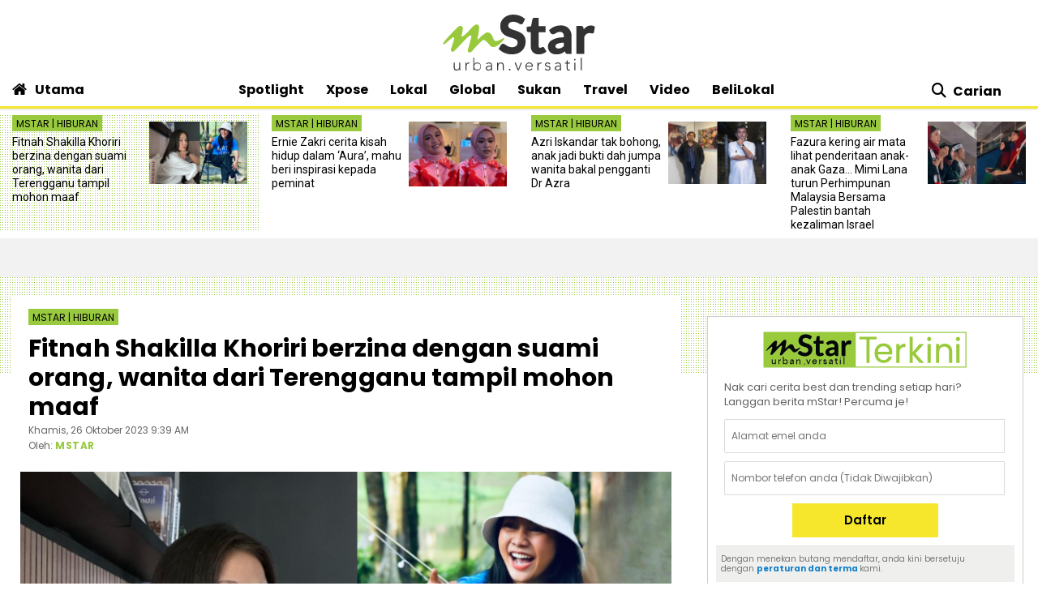

--- FILE ---
content_type: text/html; charset=UTF-8
request_url: https://www.mstar.com.my/spotlight/hiburan/2023/10/26/fitnah-shakilla-khoriri-berzina-dengan-suami-orang-wanita-dari-terengganu-tampil-mohon-maaf
body_size: 29763
content:
<!--base.blade.php-->
<!DOCTYPE html>
<html xmlns="http://www.w3.org/1999/xhtml" lang="en">
    <head id="Head">
        <!-- Metatags -->
        <!-- article.blade.php -->
<script type="application/ld+json">{
"@context": "http://schema.org",
"@type": "NewsArticle",
"headline": "Fitnah Shakilla Khoriri berzina dengan suami orang, wanita dari Terengganu tampil mohon maaf",
"articleSection": "Spotlight",
"dateCreated": "2023-10-26T01:39:00Z", 
"datePublished": "2023-10-26T01:39:00Z", 
"dateModified": "2024-10-02T16:54:31Z", 
"creator": "MSTAR",
"author": {"@type":"Person","name":"MSTAR","url":"https://www.mstar.com.my/pengarang?value=MSTAR"},
"url": "https://www.mstar.com.my/spotlight/hiburan/2023/10/26/fitnah-shakilla-khoriri-berzina-dengan-suami-orang-wanita-dari-terengganu-tampil-mohon-maaf",
"thumbnailUrl": "https://apicms.mstar.com.my/uploads/images/2023/10/26/2355680.png",
"image": "https://apicms.mstar.com.my/uploads/images/2023/10/26/2355680.png",
"keywords":["\/spotlight\/hiburan","Shakilla Khoriri","Shakilla nafi dakwaan bercinta suami orang","Shakilla berang difitnah","Hiburan"]
}</script>
<meta name="article_section_name" content="Spotlight" />
<meta name="cXenseParse:pageclass" content="article"/>
<meta name="cXenseParse:articleid" content="1204900" />
<meta name="cXenseParse:recs:publishtime" content="2023-10-26T09:39:00+0800"/>
<meta property="article:modified_time" content="2024-10-03T00:54:31+0800"/>
<meta property="cXenseParse:author" content="MSTAR"/>
<meta name="cXenseParse:smg-keywords" content="Shakilla Khoriri" />
<meta name="cXenseParse:smg-keywords" content="Shakilla nafi dakwaan bercinta suami orang" />
<meta name="cXenseParse:smg-keywords" content="Shakilla berang difitnah" />
<meta name="cXenseParse:smg-keywords" content="Hiburan" />
<meta name="SAS" content='{"area": "mstar.Spotlight.Hiburan", "pagetype": "StoryPage"}' />
<meta property="og:title" content="Fitnah Shakilla Khoriri berzina dengan suami orang, wanita dari Terengganu tampil mohon maaf - Hiburan | mStar" />
<meta name="twitter:title" content="Fitnah Shakilla Khoriri berzina dengan suami orang, wanita dari Terengganu tampil mohon maaf - Hiburan | mStar" />
<meta property="og:description" name="description" content="SHAKILLA mahu berjumpa dengan individu tersebut." />
<meta name="twitter:description" content="SHAKILLA mahu berjumpa dengan individu tersebut." />
<link rel="canonical" href="https://www.mstar.com.my/spotlight/hiburan/2023/10/26/fitnah-shakilla-khoriri-berzina-dengan-suami-orang-wanita-dari-terengganu-tampil-mohon-maaf" />
<meta property="og:url" name="url" content="https://www.mstar.com.my/spotlight/hiburan/2023/10/26/fitnah-shakilla-khoriri-berzina-dengan-suami-orang-wanita-dari-terengganu-tampil-mohon-maaf" />
<meta property="og:type" content="article" />
<meta property="og:image" content="https://apicms.mstar.com.my/uploads/images/2023/10/26/2355680.png" name="image" />
<meta property="article:published_time" content="2023-10-26T09:39:00+0800" />
<meta property="article:section" content="Spotlight" />
<meta name="twitter:image" content="https://apicms.mstar.com.my/uploads/images/2023/10/26/2355680.png" />
<meta name="parsely-metadata" content="{&quot;guid&quot;: &quot;1204900&quot;, &quot;summary&quot;: &quot;SHAKILLA mahu berjumpa dengan individu tersebut.&quot;, &quot;contain_video&quot;: false, &quot;video_url&quot;: &quot;&quot;, &quot;contain_image_gallery&quot;: false, &quot;kicker&quot;: &quot;Hiburan&quot;, &quot;kicker_url&quot;: &quot;\/spotlight\/hiburan&quot;}" />
<meta name="publishedToView" content="19483" />
<meta property="article:tag" content="Shakilla Khoriri"><meta property="article:tag" content="Shakilla nafi dakwaan bercinta suami orang"><meta property="article:tag" content="Shakilla berang difitnah"><meta property="article:tag" content="Hiburan">

<meta name="page_type" content="Article"/>
<meta name="content_id" content="1204900"/> 
<meta name="content_title" content="Fitnah Shakilla Khoriri berzina dengan suami orang, wanita dari Terengganu tampil mohon maaf"/>
<meta name="content_category" content="Spotlight/Hiburan"/>
<meta name="content_author" content="NA" />
<meta name="content_sp" content="NA"/>
<meta name="content_byline" content="MSTAR" />
<meta name="content_agency" content="NA" />
<meta name="content_language" content="Malay"/>
<meta name="content_date" content="2023-10-26" />
<meta name="content_length" content="Medium" />
<meta name="content_tier" content="" />
<meta name="chartbeat_author" content="MSTAR" />
<meta name="content_tags" content="Shakilla Khoriri,Shakilla nafi dakwaan bercinta suami orang,Shakilla berang difitnah,Hiburan" />
<meta name="content_type" content="Article"/>

        <!-- End Metatags -->

<!-- Common -->
<title>Fitnah Shakilla Khoriri berzina dengan suami orang, wanita dari Terengganu tampil mohon maaf - Hiburan | mStar</title>
<meta name="csrf-token" content="">
<!-- End Common -->

<!-- CMS Header scripts -->
<!-- Start NP7 mStar Header Script -->
<meta http-equiv="Content-Type" content="text/html; charset=ISO-8859-1" />
<meta name="viewport" content="width=device-width">
<meta name="twitter:card" content="summary_large_image" />
<meta name="twitter:site" content="@mstaronline">
<meta property="fb:app_id" content="214750085387171" />
<meta property="fb:pages" content="640313212654127" />
<meta name="theme-color" content="#98C93C"/>
<meta name="apple-mobile-web-app-title" content="mStar">
<meta name="apple-mobile-web-app-capable" content="yes">
<meta name="apple-mobile-web-app-status-bar-style" content="black">
<link rel="manifest" href="/manifest.min.json" />
<link rel="icon" type="image/png" href="https://clips.mstar.com.my/themes/img/favicon32x32.png">
<link rel="shortcut icon" href="https://clips.mstar.com.my/themes/img/favicon32x32.png" type="image/x-icon" />
<link rel="apple-touch-icon" href="https://clips.mstar.com.my/themes/img/PWA/iOS/touch-icon-iphone.png">
<link rel="apple-touch-icon" sizes="152x152" href="https://clips.mstar.com.my/themes/img/PWA/iOS/touch-icon-ipad.png">
<link rel="apple-touch-icon" sizes="167x167" href="https://clips.mstar.com.my/themes/img/PWA/iOS/touch-icon-iphone-retina.png">
<link rel="apple-touch-icon" sizes="180x180" href="https://clips.mstar.com.my/themes/img/PWA/iOS/touch-icon-ipad-retina.png">
<link rel="apple-touch-startup-image" media="(device-width: 375px) and (device-height: 812px) and (-webkit-device-pixel-ratio: 3)" href="https://clips.mstar.com.my/themes/img/PWA/iOS/portrait/1125x2436.png">
<link rel="apple-touch-startup-image" media="(device-width: 375px) and (device-height: 667px) and (-webkit-device-pixel-ratio: 2)" href="https://clips.mstar.com.my/themes/img/PWA/iOS/portrait/750x1334.png">
<link rel="apple-touch-startup-image" media="(device-width: 414px) and (device-height: 736px) and (-webkit-device-pixel-ratio: 3)" href="https://clips.mstar.com.my/themes/img/PWA/iOS/portrait/1242x2208.png">
<link rel="apple-touch-startup-image" media="(device-width: 320px) and (device-height: 568px) and (-webkit-device-pixel-ratio: 2)" href="https://clips.mstar.com.my/themes/img/PWA/iOS/portrait/640x1136.png">
<link rel="apple-touch-startup-image" media="(device-width: 768px) and (device-height: 1024px) and (-webkit-device-pixel-ratio: 2)" href="https://clips.mstar.com.my/themes/img/PWA/iOS/portrait/1536x2048.png">
<link rel="apple-touch-startup-image" media="(device-width: 834px) and (device-height: 1112px) and (-webkit-device-pixel-ratio: 2)" href="https://clips.mstar.com.my/themes/img/PWA/iOS/portrait/1668x2224.png">
<link rel="apple-touch-startup-image" media="(device-width: 1024px) and (device-height: 1366px) and (-webkit-device-pixel-ratio: 2)" href="https://clips.mstar.com.my/themes/img/PWA/iOS/portrait/2048x2732.png">
<link rel="apple-touch-startup-image" media="(device-width: 375px) and (device-height: 812px) and (-webkit-device-pixel-ratio: 3) and (orientation: landscape)" href="https://clips.mstar.com.my/themes/img/PWA/iOS/landscape/2436x1125.png">
<link rel="apple-touch-startup-image" media="(device-width: 375px) and (device-height: 667px) and (-webkit-device-pixel-ratio: 2) and (orientation: landscape)" href="https://clips.mstar.com.my/themes/img/PWA/iOS/landscape/1334x750.png">
<link rel="apple-touch-startup-image" media="(device-width: 414px) and (device-height: 736px) and (-webkit-device-pixel-ratio: 3) and (orientation: landscape)" href="https://clips.mstar.com.my/themes/img/PWA/iOS/landscape/2208x1242.png">
<link rel="apple-touch-startup-image" media="(device-width: 320px) and (device-height: 568px) and (-webkit-device-pixel-ratio: 2) and (orientation: landscape)" href="https://clips.mstar.com.my/themes/img/PWA/iOS/landscape/1136x640.png">
<link rel="apple-touch-startup-image" media="(device-width: 768px) and (device-height: 1024px) and (-webkit-device-pixel-ratio: 2) and (orientation: landscape)" href="https://clips.mstar.com.my/themes/img/PWA/iOS/landscape/2048x1536.png">
<link rel="apple-touch-startup-image" media="(device-width: 834px) and (device-height: 1112px) and (-webkit-device-pixel-ratio: 2) and (orientation: landscape)" href="https://clips.mstar.com.my/themes/img/PWA/iOS/landscape/2224x1668.png">
<link rel="apple-touch-startup-image" media="(device-width: 1024px) and (device-height: 1366px) and (-webkit-device-pixel-ratio: 2) and (orientation: landscape)" href="https://clips.mstar.com.my/themes/img/PWA/iOS/landscape/2732x2048.png">
<link rel="stylesheet" href="https://fonts.googleapis.com/css?family=Poppins:400,400i,600,600i,700,700i,800,800i|Roboto:400,400i" >
<!--<link rel="preload" href="https://fonts.googleapis.com/css?family=Poppins:400,400i,600,600i,700,700i,800,800i|Roboto:400,400i&display=swap" as="style" onload="this.onload=null;this.rel='stylesheet'">-->
<noscript><link rel="stylesheet" href="https://fonts.googleapis.com/css?family=Poppins:400,400i,600,600i,700,700i,800,800i|Roboto:400,400i&display=swap"></noscript>
<link rel="stylesheet" type="text/css" href="https://clips.mstar.com.my/themes/css/bootstrap.min.css" />
<!--<link rel="preload" href="https://clips.mstar.com.my/themes/css/bootstrap.min.css" as="style" onload="this.onload=null;this.rel='stylesheet'">
<noscript><link rel="stylesheet" href="https://clips.mstar.com.my/themes/css/bootstrap.min.css"></noscript>-->
<!--<link rel="stylesheet" type="text/css" href="https://clips.mstar.com.my/themes/css/story.min.css" />-->
<link rel="stylesheet" type="text/css" href="https://clips.mstar.com.my/themes/css/mstar2022.min.css" />
<!--<link rel="stylesheet" type="text/css" href="https://clips.mstar.com.my/themes/css/jquery.resizeandcrop.css" />-->
<link rel="stylesheet" type="text/css" href="https://clips.mstar.com.my/themes/css/queries.min.css" media="only screen and (max-width: 991px)" />
<link rel="stylesheet" type="text/css" href="https://clips.mstar.com.my/themes/css/sas.min.css" />
<link rel="stylesheet" type="text/css" href="https://clips.mstar.com.my/themes/css/mStar20thAnniversary.min.css" />
<link rel="stylesheet" type="text/css" href="https://fonts.googleapis.com/css?family=Lato:400,400i&display=swap" />
<script type="text/javascript" src="https://code.jquery.com/jquery-3.7.0.min.js"></script>
<!--<script src="https://clips.mstar.com.my/themes/js/jquery.resizeandcrop.js"></script>-->
<!--<script src="https://clips.mstar.com.my/themes/js/sanitizePageTitlemStar.min.js"></script>-->
<script defer type="text/javascript" src="https://clips.mstar.com.my/themes/js/slick.min.js"></script>
<div class="sassize"></div>
<script>var viewid=Math.round(1e11*Math.random());function sasiajserver(e,t){try{var a=JSON.parse(jQuery("meta[name=SAS]").attr("content")),r=Math.round(1e11*Math.random());return"https://content.thestar.com.my/smg/jserver/viewid="+viewid+"/random="+r+"/network=SMG/site=mstar/area="+a.area+"/pagetype="+a.pagetype+"/platform="+sascalcsize()+"/size="+e+"/position="+t;}catch(e){console.log(e);}}function sascalcsize(){try{return window.getComputedStyle(document.querySelector(".sassize")).getPropertyValue("--breakpoint");}catch(e){console.log(e);}}</script>
<script async='async' src='https://www.googletagservices.com/tag/js/gpt.js'></script>
<script>var googletag = googletag || {}; googletag.cmd = googletag.cmd || [];</script>
<script>
(function (v, o, d, u, s, a, m) { v['VodusObject'] = s; v[s] = v[s] || function () { (v[s].q = v[s].q || []).push(arguments) }, v[s].l = 1 * new Date();
v['vodus']['partner_code'] = '';
v['vodus']['interval'] = '360';
v['vodus']['delay'] = '0';
v['vodus']['ctc-timer'] = '1';
v['vodus']['ctc-interval'] = '60';
v['vodus']['cc-scroll-trigger']="0"
v['vodus']['language'] = 'ms';
v['vodus']['modalClosable'] = true;
v['vodus']['minSessionCount'] = '0';
v['vodus']['ccType'] = '2';
v['vodus']['cc-scroll-trigger']='0';
v['vodus']['catfish-position']='bottom-left';
v['vodus']['banner-mode']='1';
v['vodus']['interval-banner-mode']='0';
v['vodus']['dailyAllowance'] = '1';
v['vodus']['noDemo'] = '1';
v['vodus']['demographic-cc-type'] = '2';
v['vodus']['demographic-ctc-timer'] = '0';
v['vodus']['demographic-interval'] = '720';
v['vodus']['dmp-url'] = ""; 
v['vodus']['dmp-type'] = "";
v['vodus']['dmp-code'] = "";
v['vodus']['dmp-target'] = "";
a = o.createElement(d), m = o.getElementsByTagName(d)[0]; a.defer = 1; a.src = u; m.parentNode.insertBefore(a, m) })(window, document, 'script', 'https://api.vodus.com/cc/scripts/vodus.js?v=' + 1 * new Date(),'vodus');
vodus('init', 'yourFunctionToCall');
</script>
<script>
function yourFunctionToCall(){
//vodus.setPartnerData('Set Lotame ID here');
//vodus.setPixelData('Set your pixel data here');
vodus.getQuestion(
function (error, result) {
if (error) {return;}
});}
function showResult(message){alert(message);}
</script>
<!-- Start of Survicate (www.survicate.com) code
<script>
  (function (w) {
    var s = document.createElement('script');
    s.src = '//survey.survicate.com/workspaces/40636b6a623c41a574580c19efa630b6/web_surveys.js';
    s.async = true;
    var e = document.getElementsByTagName('script')[0];
    e.parentNode.insertBefore(s, e);
  })(window);
</script> -->
<!-- End of Survicate code -->
<!--MASTHEAD DECO -->
<style>@media (max-width:991px){.decoBG{background:none!important}.decoBG-dark{background:none!important}}
.suria-float{display:none !important;}
</style>
<!--AnyMind header bidding 17 Jul 2024-->
<script type="application/javascript" src="//anymind360.com/js/9565/ats.js"></script>
<script>
$(document).ready(function(){
var currentDateTime = new Date();
var startDeco = new Date("December 18, 2025 00:00:00");
var endDeco = new Date("December 31, 2025 23:59:59");
if (currentDateTime.getTime() > startDeco.getTime() && currentDateTime.getTime() < endDeco.getTime()) {
if (jQuery('.decoBG').length != 0){jQuery('.decoBG').css({ 'background-image':'url("https://clips.mstar.com.my/themes/img/Masthead/2025/mstar_christmas.png")', 'background-repeat':'no-repeat', 'background-position':'center 0px'} );}
if (jQuery('.decoBG-dark').length != 0){jQuery('.decoBG-dark').css({'background-image':'url("https://clips.mstar.com.my/themes/img/Masthead/2025/mstar_christmas.png")', 'background-repeat':'no-repeat', 'background-position':'center 0px'});}
}});
</script>
<!-- Google Tag Manager -->
<script>(function(w,d,s,l,i){w[l]=w[l]||[];w[l].push({"gtm.start":
new Date().getTime(),event:"gtm.js"});var f=d.getElementsByTagName(s)[0],
j=d.createElement(s),dl=l!="dataLayer"?"&l="+l:"";j.async=true;j.src=
"https://www.googletagmanager.com/gtm.js?id="+i+dl;f.parentNode.insertBefore(j,f);
})(window,document,"script","dataLayer","GTM-NZWK8M");</script>
<!-- End Google Tag Manager -->

<!-- CDP Web Insight script -->
<script type = "text/javascript">
   var _portalId = "564891087";
   var _propId = "565037172";
   var _ATM_TRACKING_ASSOCIATE_UTM = 0;
   var _CDP_GA_ACCOUNT_TRACKING_ID = "UA-828580-1"; // Your GA4 Account ID
   var _cdp365Analytics = {
      default_event: 0,
      first_party_domain: ".mstar.com.my",
      dims: {
         users: {
            origin_source: "mStar"
         }
      }
   };

(function() {
    var w = window;
    if (w.web_event) return;
    var a = window.web_event = function() {
        a.queue.push(arguments);
    }
    a.propId = _propId;
    a.track = a;
    a.queue = [];
    var e = document.createElement("script");
    e.type = "text/javascript", e.async = !0, e.src = "//st-a.cdp.asia/insight.js";
    var t = document.getElementsByTagName("script")[0];
    t.parentNode.insertBefore(e, t)
})(); </script>
<!-- End of CDP Web Insight script -->

<!-- Chartbeat script -->
<script>
  var chbtauthors = jQuery('meta[name=chartbeat_author]').attr("content");
  var chbtcontentcategory = jQuery('meta[name=content_category]').attr("content");
  var chbtpagecategory = jQuery('meta[name=page_category]').attr("content");
  var chbtpagetype = jQuery('meta[name=page_type]').attr("content");
  var chbaltcats;
  var chbtsections = '';
  if (typeof chbtpagetype !== "undefined") {
    if (chbtpagetype === "Article" || chbtpagetype === "Category" || chbtpagetype === "Subcategory") {
      if (typeof chbtauthors === "undefined") {
          chbtauthors = '';
      }

      if (chbtpagetype === "Category" || chbtpagetype === "Subcategory") {
        if (typeof chbtpagecategory !== "undefined") {
          if (chbtpagecategory === 'NA') {
            //chbtpagecategory = '';
            chbtsections = '';
          }
          chbtpagecategory = chbtpagecategory.replace(/Bintang-global/gi, "Bintang Global");
          chbtpagecategory = chbtpagecategory.replace(/Addin/gi, "Ad-din");
          chbtpagecategory = chbtpagecategory.replace(/Isuke/gi, "I-suke");
          chbtpagecategory = chbtpagecategory.replace(/Personaliti-sukan/gi, "Personaliti Sukan");
          chbtpagecategory = chbtpagecategory.replace(/Esport/gi, "eSport");
          chbtpagecategory = chbtpagecategory.replace(/Game-over/gi, "Game Over");
          chbtpagecategory = chbtpagecategory.replace(/Kenot-brain/gi, "Kenot Brain");
          chbtpagecategory = chbtpagecategory.replace(/Perut-lapar/gi, "Perut Lapar");
          chbtpagecategory = chbtpagecategory.replace(/What-the/gi, "What The!");
          chbtpagecategory = chbtpagecategory.replace("/", ",");
          chbtsections = chbtpagecategory;
        } else {
          //chbtpagecategory = '';
          chbtsections = '';
        }
      } else if (chbtpagetype === "Article") {
        if (typeof chbtcontentcategory !== "undefined") {
            chbtcontentcategory = chbtcontentcategory.replace(/Bintang-global/gi, "Bintang Global");
            chbtcontentcategory = chbtcontentcategory.replace(/Addin/gi, "Ad-din");
            chbtcontentcategory = chbtcontentcategory.replace(/Isuke/gi, "I-suke");
            chbtcontentcategory = chbtcontentcategory.replace(/Esport/gi, "eSport");
            chbtcontentcategory = chbtcontentcategory.replace(/Personaliti-sukan/gi, "Personaliti Sukan");
            chbtcontentcategory = chbtcontentcategory.replace(/Game-over/gi, "Game Over");
            chbtcontentcategory = chbtcontentcategory.replace(/Kenot-brain/gi, "Kenot Brain");
            chbtcontentcategory = chbtcontentcategory.replace(/Perut-lapar/gi, "Perut Lapar");
            chbtcontentcategory = chbtcontentcategory.replace(/What-the/gi, "What The!");
            chbtcontentcategory = chbtcontentcategory.replace("/", ",");
            chbtsections = chbtcontentcategory;
        } else {
            //chbtcontentcategory = '';
            chbtsections = '';
        }
      } else {
        chbtauthors = '';
        chbtsections = '';
      }
    } else {
      chbtauthors = '';
      chbtsections = '';
    }
  } else {
      chbtauthors = '';
      chbtsections = '';
  }

  (function() {
    /** CONFIGURATION START **/
    var _sf_async_config = window._sf_async_config = (window._sf_async_config || {});
    _sf_async_config.uid = 66903;
    _sf_async_config.domain = 'mstar.com.my';
    _sf_async_config.useCanonical = true;
    _sf_async_config.useCanonicalDomain = true;
    _sf_async_config.flickerControl = false;
    _sf_async_config.sections = chbtsections;
    _sf_async_config.authors = chbtauthors;
    _sf_async_config.articleBlockSelector = 'div.ep-wrap,div.wrap-PE,div.fs-wrap,li.no-gutters,div.jelajah-block,div.lagi-artikel';
    /** CONFIGURATION END **/
    function loadChartbeat() {
        var e = document.createElement('script');
        var n = document.getElementsByTagName('script')[0];
        e.type = 'text/javascript';
        e.async = true;
        e.src = '//static.chartbeat.com/js/chartbeat.js';
        n.parentNode.insertBefore(e, n);
    }
    loadChartbeat();
  })();
</script>
<script async src="//static.chartbeat.com/js/chartbeat_mab.js"></script>
<!-- End of Chartbeat script -->

<!-- End Header Script -->
<!-- End CMS Header scripts -->
<!-- Page Header scripts -->
<link rel="stylesheet" type="text/css" href="https://clips.mstar.com.my/themes/css/story-2025.min.css" />
<script src='https://clips.mstar.com.my/themes/js/storyinlinead.min.js'></script>
<script defer src='https://clips.mstar.com.my/themes/js/mobileInlineRect.min.js'></script>
<script>
var sectionName = $('meta[name=article_section_name]').attr("content");
document.write('<scr');
document.write('ipt src="https://clips.mstar.com.my/themes/js/gpt/' + sectionName.toLowerCase() + 'story.js">');
document.write("</scr");
document.write("ipt>");
</script>
<!--<script type="text/javascript" src="//s7.addthis.com/js/300/addthis_widget.js#pubid=ra-5dfae5f9c664007e" defer></script>-->
<script type='text/javascript' src='https://platform-api.sharethis.com/js/sharethis.js#property=653f0dc06bfce300199ee03d&product=sop' async='async'></script>
<script src="https://cdn.thestar.com.my/Themes/js/lazysizes.min.js"></script>
<script type="text/javascript">
$(document).ready(function(){
$('#right-sidebar').parent().attr('class', 'col-12 col-lg-4');
});
</script>
<link href='https://clips.mstar.com.my/themes/css/print2020.min.css' rel='stylesheet' type='text/css' />
<link href='https://clips.mstar.com.my/themes/css/surveybox.min.css' rel='stylesheet' type='text/css' />
<script src='https://clips.mstar.com.my/themes/js/surveybox.min.js'></script>
<style>
.sharethis-inline-share-buttons{padding: 10px 0;}
.st-btn{padding: 0 8px !important;}
.st-btn{display: inline-block !important;}
#st-1{text-align:left !important;}
</style>
<!-- End Page Header scripts -->

<script>
    window.Laravel = {"csrfToken":null}</script> 



<style type="text/css" data-fbcssmodules="css:fb.css.basecss:fb.css.dialog css:fb.css.iframewidget css:fb.css.customer_chat_plugin_iframe">
.fb_hidden{position:absolute;top:-10000px;z-index:10001}.fb_reposition{overflow:hidden;position:relative}.fb_invisible{display:none}.fb_reset{background:none;border:0;border-spacing:0;color:#000;cursor:auto;direction:ltr;font-family:"lucida grande", tahoma, verdana, arial, sans-serif;font-size:11px;font-style:normal;font-variant:normal;font-weight:normal;letter-spacing:normal;line-height:1;margin:0;overflow:visible;padding:0;text-align:left;text-decoration:none;text-indent:0;text-shadow:none;text-transform:none;visibility:visible;white-space:normal;word-spacing:normal}.fb_reset>div{overflow:hidden}@keyframes  fb_transform{from{opacity:0;transform:scale(.95)}to{opacity:1;transform:scale(1)}}.fb_animate{animation:fb_transform .3s forwards}
.fb_dialog{background:rgba(82, 82, 82, .7);position:absolute;top:-10000px;z-index:10001}.fb_dialog_advanced{border-radius:8px;padding:10px}.fb_dialog_content{background:#fff;color:#373737}.fb_dialog_close_icon{background:url(https://static.xx.fbcdn.net/rsrc.php/v3/yq/r/IE9JII6Z1Ys.png) no-repeat scroll 0 0 transparent;cursor:pointer;display:block;height:15px;position:absolute;right:18px;top:17px;width:15px}.fb_dialog_mobile .fb_dialog_close_icon{left:5px;right:auto;top:5px}.fb_dialog_padding{background-color:transparent;position:absolute;width:1px;z-index:-1}.fb_dialog_close_icon:hover{background:url(https://static.xx.fbcdn.net/rsrc.php/v3/yq/r/IE9JII6Z1Ys.png) no-repeat scroll 0 -15px transparent}.fb_dialog_close_icon:active{background:url(https://static.xx.fbcdn.net/rsrc.php/v3/yq/r/IE9JII6Z1Ys.png) no-repeat scroll 0 -30px transparent}.fb_dialog_iframe{line-height:0}.fb_dialog_content .dialog_title{background:#6d84b4;border:1px solid #365899;color:#fff;font-size:14px;font-weight:bold;margin:0}.fb_dialog_content .dialog_title>span{background:url(https://static.xx.fbcdn.net/rsrc.php/v3/yd/r/Cou7n-nqK52.gif) no-repeat 5px 50%;float:left;padding:5px 0 7px 26px}body.fb_hidden{height:100%;left:0;margin:0;overflow:visible;position:absolute;top:-10000px;transform:none;width:100%}.fb_dialog.fb_dialog_mobile.loading{background:url(https://static.xx.fbcdn.net/rsrc.php/v3/ya/r/3rhSv5V8j3o.gif) white no-repeat 50% 50%;min-height:100%;min-width:100%;overflow:hidden;position:absolute;top:0;z-index:10001}.fb_dialog.fb_dialog_mobile.loading.centered{background:none;height:auto;min-height:initial;min-width:initial;width:auto}.fb_dialog.fb_dialog_mobile.loading.centered #fb_dialog_loader_spinner{width:100%}.fb_dialog.fb_dialog_mobile.loading.centered .fb_dialog_content{background:none}.loading.centered #fb_dialog_loader_close{clear:both;color:#fff;display:block;font-size:18px;padding-top:20px}#fb-root #fb_dialog_ipad_overlay{background:rgba(0, 0, 0, .4);bottom:0;left:0;min-height:100%;position:absolute;right:0;top:0;width:100%;z-index:10000}#fb-root #fb_dialog_ipad_overlay.hidden{display:none}.fb_dialog.fb_dialog_mobile.loading iframe{visibility:hidden}.fb_dialog_mobile .fb_dialog_iframe{position:sticky;top:0}.fb_dialog_content .dialog_header{background:linear-gradient(from(#738aba), to(#2c4987));border-bottom:1px solid;border-color:#043b87;box-shadow:white 0 1px 1px -1px inset;color:#fff;font:bold 14px Helvetica, sans-serif;text-overflow:ellipsis;text-shadow:rgba(0, 30, 84, .296875) 0 -1px 0;vertical-align:middle;white-space:nowrap}.fb_dialog_content .dialog_header table{height:43px;width:100%}.fb_dialog_content .dialog_header td.header_left{font-size:12px;padding-left:5px;vertical-align:middle;width:60px}.fb_dialog_content .dialog_header td.header_right{font-size:12px;padding-right:5px;vertical-align:middle;width:60px}.fb_dialog_content .touchable_button{background:linear-gradient(from(#4267B2), to(#2a4887));background-clip:padding-box;border:1px solid #29487d;border-radius:3px;display:inline-block;line-height:18px;margin-top:3px;max-width:85px;padding:4px 12px;position:relative}.fb_dialog_content .dialog_header .touchable_button input{background:none;border:none;color:#fff;font:bold 12px Helvetica, sans-serif;margin:2px -12px;padding:2px 6px 3px 6px;text-shadow:rgba(0, 30, 84, .296875) 0 -1px 0}.fb_dialog_content .dialog_header .header_center{color:#fff;font-size:16px;font-weight:bold;line-height:18px;text-align:center;vertical-align:middle}.fb_dialog_content .dialog_content{background:url(https://static.xx.fbcdn.net/rsrc.php/v3/y9/r/jKEcVPZFk-2.gif) no-repeat 50% 50%;border:1px solid #4a4a4a;border-bottom:0;border-top:0;height:150px}.fb_dialog_content .dialog_footer{background:#f5f6f7;border:1px solid #4a4a4a;border-top-color:#ccc;height:40px}#fb_dialog_loader_close{float:left}.fb_dialog.fb_dialog_mobile .fb_dialog_close_button{text-shadow:rgba(0, 30, 84, .296875) 0 -1px 0}.fb_dialog.fb_dialog_mobile .fb_dialog_close_icon{visibility:hidden}#fb_dialog_loader_spinner{animation:rotateSpinner 1.2s linear infinite;background-color:transparent;background-image:url(https://static.xx.fbcdn.net/rsrc.php/v3/yD/r/t-wz8gw1xG1.png);background-position:50% 50%;background-repeat:no-repeat;height:24px;width:24px}@keyframes  rotateSpinner{0%{transform:rotate(0deg)}100%{transform:rotate(360deg)}}
.fb_iframe_widget{display:inline-block;position:relative}.fb_iframe_widget span{display:inline-block;position:relative;text-align:justify}.fb_iframe_widget iframe{position:absolute}.fb_iframe_widget_fluid_desktop,.fb_iframe_widget_fluid_desktop span,.fb_iframe_widget_fluid_desktop iframe{max-width:100%}.fb_iframe_widget_fluid_desktop iframe{min-width:220px;position:relative}.fb_iframe_widget_lift{z-index:1}.fb_iframe_widget_fluid{display:inline}.fb_iframe_widget_fluid span{width:100%}
.fb_mpn_mobile_landing_page_slide_in{animation-duration:200ms;animation-name:fb_mpn_landing_page_slide_in;transition-timing-function:ease-in}.fb_mpn_mobile_landing_page_slide_out{animation-duration:200ms;animation-name:fb_mpn_landing_page_slide_out;transition-timing-function:ease-in}.fb_mpn_mobile_bounce_in{animation-duration:300ms;animation-name:fb_mpn_bounce_in;transition-timing-function:ease-in}.fb_mpn_mobile_bounce_out{animation-duration:300ms;animation-name:fb_mpn_bounce_out;transition-timing-function:ease-in}.fb_customer_chat_bounce_in_v2{animation-duration:300ms;animation-name:fb_bounce_in_v2;transition-timing-function:ease-in}.fb_customer_chat_bounce_in_from_left{animation-duration:300ms;animation-name:fb_bounce_in_from_left;transition-timing-function:ease-in}.fb_customer_chat_bounce_out_v2{animation-duration:300ms;animation-name:fb_bounce_out_v2;transition-timing-function:ease-in}.fb_customer_chat_bounce_out_from_left{animation-duration:300ms;animation-name:fb_bounce_out_from_left;transition-timing-function:ease-in}.fb_customer_chat_bounce_in_v2_mobile_chat_started{animation-duration:300ms;animation-name:fb_bounce_in_v2_mobile_chat_started;transition-timing-function:ease-in}.fb_customer_chat_bounce_out_v2_mobile_chat_started{animation-duration:300ms;animation-name:fb_bounce_out_v2_mobile_chat_started;transition-timing-function:ease-in}.fb_customer_chat_bubble_pop_in{animation-duration:250ms;animation-name:fb_customer_chat_bubble_bounce_in_animation}.fb_customer_chat_bubble_animated_no_badge{box-shadow:0 3px 12px rgba(0, 0, 0, .15);transition:box-shadow 150ms linear}.fb_customer_chat_bubble_animated_no_badge:hover{box-shadow:0 5px 24px rgba(0, 0, 0, .3)}.fb_customer_chat_bubble_animated_with_badge{box-shadow:-5px 4px 14px rgba(0, 0, 0, .15);transition:box-shadow 150ms linear}.fb_customer_chat_bubble_animated_with_badge:hover{box-shadow:-5px 8px 24px rgba(0, 0, 0, .2)}.fb_invisible_flow{display:inherit;height:0;overflow-x:hidden;width:0}.fb_mobile_overlay_active{background-color:#fff;height:100%;overflow:hidden;position:fixed;visibility:hidden;width:100%}.fb_new_ui_mobile_overlay_active{overflow:hidden}@keyframes  fb_mpn_landing_page_slide_in{0%{border-radius:50%;margin:0 24px;width:60px}40%{border-radius:18px}100%{margin:0 12px;width:100% - 24px}}@keyframes  fb_mpn_landing_page_slide_out{0%{margin:0 12px;transform:scale(1);width:100% - 24px}60%{border-radius:18px}100%{border-radius:50%;margin:0 24px;transform:scale(1.2);width:60px}}@keyframes  fb_mpn_bounce_in{0%{opacity:.5;top:100%}100%{opacity:1;top:0}}@keyframes  fb_mpn_bounce_out{0%{opacity:1;top:0}100%{opacity:.5;top:100%}}@keyframes  fb_bounce_in_v2{0%{opacity:0;transform:scale(0, 0);transform-origin:bottom right}50%{transform:scale(1.03, 1.03);transform-origin:bottom right}100%{opacity:1;transform:scale(1, 1);transform-origin:bottom right}}@keyframes  fb_bounce_in_from_left{0%{opacity:0;transform:scale(0, 0);transform-origin:bottom left}50%{transform:scale(1.03, 1.03);transform-origin:bottom left}100%{opacity:1;transform:scale(1, 1);transform-origin:bottom left}}@keyframes  fb_bounce_in_v2_mobile_chat_started{0%{opacity:0;top:20px}100%{opacity:1;top:0}}@keyframes  fb_bounce_out_v2{0%{opacity:1;transform:scale(1, 1);transform-origin:bottom right}100%{opacity:0;transform:scale(0, 0);transform-origin:bottom right}}@keyframes  fb_bounce_out_from_left{0%{opacity:1;transform:scale(1, 1);transform-origin:bottom left}100%{opacity:0;transform:scale(0, 0);transform-origin:bottom left}}@keyframes  fb_bounce_out_v2_mobile_chat_started{0%{opacity:1;top:0}100%{opacity:0;top:20px}}@keyframes  fb_customer_chat_bubble_bounce_in_animation{0%{bottom:6pt;opacity:0;transform:scale(0, 0);transform-origin:center}70%{bottom:18pt;opacity:1;transform:scale(1.2, 1.2)}100%{transform:scale(1, 1)}}
</style>
    </head>
    <body>
      <!-- Google Tag Manager (noscript) -->
<noscript><iframe src="https://www.googletagmanager.com/ns.html?id=GTM-NZWK8M"
height="0" width="0" style="display:none;visibility:hidden"></iframe></noscript>
<!-- End Google Tag Manager (noscript) -->

        <div class="suria-float">
          <button class="close-button"><i class="fa fa-times" aria-hidden="true"></i></button>
          <a href="https://dengar.suria.my/" target="_blank" data-list-type="Suria Widget" data-content-type="Outbound Referral" data-content-tite="Dengarkan Suria" data-content-id="https://dengar.suria.my"><img class="img-LA lazyload" src="https://clips.mstar.com.my/themes/img/1.jpg" data-src="https://clips.mstar.com.my/themes/img/SURIA-PLAYER-ICON.png" alt="suria"></a>
        </div>
        <script>
          function SetCookieForAlertBox(CookieName, CookieValue, hours) {
            if (hours) {
                var date = new Date();
                date.setTime(date.getTime() + (hours * 60 * 60 * 1000));
                var expires = "; expires=" + date.toGMTString();
            } else {
                var expires = "";
            }
            var baseDomain ="; domain=.mstar.com.my";
            // document.cookie = CookieName + "=" + CookieValue + expires + ";path=/"; //Uncomment this line for localhost testing only
            document.cookie = CookieName + "=" + CookieValue + expires + baseDomain +";path=/"; //This line is for uat/prod only
        }
        function GetCookieForAlertBox(CookieName) {
          var theCookieName = CookieName + "=";
          var ca = document.cookie.split(';');
          for (var i = 0; i < ca.length; i++) {
              var c = ca[i];
              while (c.charAt(0) == ' ') c = c.substring(1);
              if (c.indexOf(theCookieName) == 0) return c.substring(theCookieName.length, c.length);
          }
          return "";
        }
        var GotCookieDataAlertBox = GetCookieForAlertBox("hideSuriaIcon");
        if (GotCookieDataAlertBox == "YES") {
          $('.suria-float').css('display','none');
        }else{
          $('.suria-float').css('display','block');
        }
        $('.close-button').on('click', function () {
          $('.suria-float').css("display", "none");
           SetCookieForAlertBox('hideSuriaIcon', 'YES', 24);
        });
        </script>
        <a name="top"></a>
        <div id="thestar-global-bar"></div>

        <!-- Content -->
<!-- header-menu -->
<div class="container-fluid header">
    <div class="row justify-content-md-center d-none d-lg-block text-center pt-3 mb-1 decoBG"><a href="/"><svg class="branding" width="190" height="73" role="img" aria-label="mStar - Urban.Versatil"><image xlink:href="https://clips.mstar.com.my/themes/img/mstar-logo.svg" src="https://clips.mstar.com.my/themes/img/logo.png" width="190" height="73" border="0"></image></svg></a></div>
    <nav id="navbar-main" data-spy="affix" data-offset-top="150" class="d-none d-lg-block"><div class="container poppins">
        <div class="row mt-1 mb-2 boldFont hos-content ss-menu-mobile">
            <div class="col-2 col-lg-2 col-md-2 align-self-center">
                <a data-list-type="Header" data-content-type="Navigation" data-content-title="Utama" class="home-click" href="/"><i class="iconthis icon-home"></i>Utama</a>
            </div>
            <div class="col-8 col-lg-8 col-md-8 align-self-center text-center main-nav">
                <ul class="navi">
                    <li><a data-list-type="Header" data-content-type="Navigation" data-content-title="Spotlight" href="/spotlight">Spotlight</a></li>
                    <li><a data-list-type="Header" data-content-type="Navigation" data-content-title="Xpose" href="/xpose">Xpose</a></li>
                    <li><a data-list-type="Header" data-content-type="Navigation" data-content-title="Lokal" href="/lokal">Lokal</a></li>
                    <li><a data-list-type="Header" data-content-type="Navigation" data-content-title="Global" href="/global">Global</a></li>
                    <li><a data-list-type="Header" data-content-type="Navigation" data-content-title="Sukan" href="/sukan">Sukan</a></li>
                    <li><a data-list-type="Header" data-content-type="Navigation" data-content-title="Travel" href="/travel">Travel</a></li>
                    <li><a data-list-type="Header" data-content-type="Navigation" data-content-title="Video" href="/video">Video</a></li>
                    <li><a data-list-type="Header" data-content-type="Outbound Referral" data-content-title="BeliLokal" href="https://belilokal.thestar.com.my" target="_blank">BeliLokal</a></li>
                </ul>
            </div>
            <div class="col-2 col-lg-2 col-md-2 mt-1 text-right">
                <label for="queryly_toggle">
                    <a data-list-type="Header" data-content-type="Navigation" data-content-title="Carian"><i class="fa fa-search"></i>Carian</a>
                </label>
            </div>
        </div>
                <div id="mnavigation_0_pnlRowArticle" class="row mb-2 boldFont hos-content ss-more-mobile" style="display:none;">
        <div class="col-lg-9 col-md-8 story-header"><a href="/"><img class="m-logo" src="https://clips.mstar.com.my/themes/img/mIcon-small.svg" width="50"></a><p class="story-headline fxs boldFont">Fitnah Shakilla Khoriri berzina dengan suami orang, wanita dari Terengganu tampil mohon maaf</p></div>
        <div class="col-lg-3 col-md-4 align-self-end text-right"><ul class="affix-navi"><li><a href="#openModal2" class="affix-link"><i class="fa fa-share"></i><br>Share</a><div id="openModal2" class="modalDialog"><div><a href="#close" title="Close" class="close">X</a><div id="sharethis-desktop"></div></div></div></li><li><label for="queryly_toggle"><a data-list-type="Header" data-content-type="Navigation" data-content-title="Carian"><i class="fa fa-search"></i><br>Carian</a></label></li><li><a href="#openModal4" class="affix-link"><i class="fa fa-bars"></i><br>Menu</a><div id="openModal4" class="modalDialog"><div><a href="#close" title="Close" class="close">X</a><ul class="overlay-links poppins boldFont"><li><a href="/" data-list-type="Header" data-content-type="Navigation" data-content-title="Utama">Utama</a></li><li><a href="/spotlight/" data-list-type="Header" data-content-type="Navigation" data-content-title="Spotlight">Spotlight</a></li><li><a href="/xpose/" data-list-type="Header" data-content-type="Navigation" data-content-title="Xpose">Xpose</a></li><li><a href="/lokal/" data-list-type="Header" data-content-type="Navigation" data-content-title="Lokal">Lokal</a></li><li><a href="/global/" data-list-type="Header" data-content-type="Navigation" data-content-title="Global">Global</a></li><li><a href="/sukan/" data-list-type="Header" data-content-type="Navigation" data-content-title="Sukan">Sukan</a></li><li><a href="/travel/" data-list-type="Header" data-content-type="Navigation" data-content-title="Travel">Travel</a></li><li><a href="/video" data-list-type="Header" data-content-type="Navigation" data-content-title="Video">Video</a></li></ul></div></div></li></ul></div>
        </div>
            </div></nav>
    <nav id="navi-res" data-spy="affix" data-offset-top="200" class="d-block d-lg-none"><div class="container">
        <div class="row py-2">
            <div class="hos-content ss-menu-mobile">
                <div class="col-6 col-lg-6 col-md-6 branding left">
                    <a href="/" data-list-type="Header" data-content-type="Navigation" data-content-title="Utama"><svg class="branding" width="120" height="46" role="img" aria-label="mStar - Urban.Versatil"><image xlink:href="https://clips.mstar.com.my/themes/img/mstar-logo-res.svg" src="https://clips.mstar.com.my/themes/img/logo-res.png" width="120" height="46" border="0"></image></svg></a>
                </div>
                <div class="col-6 col-lg-6 col-md-6 current-page right"><p class="fs">Urban. Versatil.</p></div>
            </div>
                                    <div class="hos-content ss-more-mobile" style="display:none;">
                <div class="col-10 col-lg-10 col-md-10 branding left"><a href="/" data-list-type="Header" data-content-type="Navigation" data-content-title="Utama"><img class="m-logo" src="https://clips.mstar.com.my/themes/img/mIcon-small.svg" width="50" /></a><p class="story-headline fxs boldFont poppins story-header">Fitnah Shakilla Khoriri berzina dengan suami orang, wanita dari Terengganu tampil mohon maaf</p></div><div class="col-2 col-lg-2 col-md-2 share-story right"><a href="#openModal5" class="affix-link"><i class="fa fa-share"></i><p>Share</p></a><div id="openModal5" class="modalDialog"><div><a href="#close" title="Close" class="close">X</a><div id="sharethis-mobile"></div></div></div></div>
            </div>
                    </div>
    </nav>
</div>
<nav class="bottom-navi tablet-show">
    <ul>
        <li class="nav-bt">
            <a href="/" data-list-type="Header" data-content-type="Navigation" data-content-title="Utama"><i class="fa fa-home for-nav"></i>Utama</a>
        </li>
        <li class="nav-bt">
            <a href="#openModalA" class="modal-link menu toggle-menu" id="navBtMenu"><i class="fa fa-bars for-nav"></i>Menu</a>
            <div id="openModalA" class="modalDialog" style="display: none;">
                <div>
                    <a href="#close" title="Close" class="close toggle-menu">X</a>
                    <ul class="subMenu poppins fxs boldFont">
                        <li><a data-list-type="Header" data-content-type="Navigation" data-content-title="Spotlight" href="/spotlight">Spotlight</a></li>
                        <li><a data-list-type="Header" data-content-type="Navigation" data-content-title="Xpose" href="/xpose">Xpose</a></li>
                        <li><a data-list-type="Header" data-content-type="Navigation" data-content-title="Lokal" href="/lokal">Lokal</a></li>
                        <li><a data-list-type="Header" data-content-type="Navigation" data-content-title="Global" href="/global">Global</a></li>
                        <li><a data-list-type="Header" data-content-type="Navigation" data-content-title="Sukan" href="/sukan">Sukan</a></li>
                        <li><a data-list-type="Header" data-content-type="Navigation" data-content-title="Travel" href="/travel">Travel</a></li>
                        <li><a data-list-type="Header" data-content-type="Outbound Referral" data-content-title="BeliLokal" href="https://belilokal.thestar.com.my" target="_blank">BeliLokal</a></li>
                    </ul>
                </div>
            </div>
        </li>
        <li class="nav-bt">
            <a href="#openModalB" class="modal-link video toggle-video" id="navBtVid"><i class="fa fa-play-circle for-nav"></i>Video</a>
            <div id="openModalB" class="modalDialog" style="display: none;">
                <div>
                    <a href="#close" title="Close" class="close toggle-video">X</a>
                    <ul class="subMenu poppins fxs boldFont">
                        <li><a data-list-type="Header" data-content-type="Navigation" data-content-title="Semua" href="/video">Semua</a></li>
                        <li><a data-list-type="Header" data-content-type="Navigation" data-content-title="Hiburan" href="/video/hiburan">Hiburan</a></li>
                        <li><a data-list-type="Header" data-content-type="Navigation" data-content-title="Berita" href="/video/berita">Berita</a></li>
                        <li><a data-list-type="Header" data-content-type="Navigation" data-content-title="Variasi" href="/video/variasi">Variasi</a></li>
                        <li class="fw400 mt-3s">Program</li>
                        <li><a data-list-type="Header" data-content-type="Navigation" data-content-title="#Akustar" href="/video/akustar">#Akustar</a></li>
                        <li><a data-list-type="Header" data-content-type="Navigation" data-content-title="#Bizibody" href="/video/bizibody">#Bizibody</a></li>
                        <li><a data-list-type="Header" data-content-type="Navigation" data-content-title="Ceritera" href="/video/ceritera">Ceritera</a></li>
                        <li><a data-list-type="Header" data-content-type="Navigation" data-content-title="Game Over" href="/video/game-over">Game Over</a></li>
                        <li><a data-list-type="Header" data-content-type="Navigation" data-content-title="Kenot Brain" href="/video/kenot-brain">Kenot Brain</a></li>
                        <li><a data-list-type="Header" data-content-type="Navigation" data-content-title="KorsetXPipe" href="/video/korsetxpipe">KorsetXPipe</a></li>
                        <li><a data-list-type="Header" data-content-type="Navigation" data-content-title="Perut Lapar" href="/video/perut-lapar">Perut Lapar</a></li>
                        <li><a data-list-type="Header" data-content-type="Navigation" data-content-title="What The!" href="/video/what-the">What The!</a></li>
                    </ul>
                </div>
            </div>
        </li>
        <li class="nav-bt">
            <label for="queryly_toggle">
                <a><i class="fa fa-search for-nav"></i>Carian</a>
            </label>
        </li>
    </ul>
</nav>
<!-- END header-menu -->

<input type="hidden" name="hfldUrl1" id="hfldUrl1" value="[base64]/g==" />

<div id="main-wrapper">
    <!-- ****************************** BOOTSTRAP WIDGETS ********************************* -->
    
    <!-- story-navigation-bar.blade.php -->
<div class="container-fluid storyslider">
    <div class="container">
        <div class="row">
            <ul class="storyslider-wrap mt-2 mb-2">
                <li class="row no-gutters ss-content col-md-3 left active">
                    <div class="col-7 pr-2 align-self-start">
                        <label class="kicker">
                            <a href="/spotlight/hiburan">mStar | Hiburan</a> 
                        </label>
                        <p class="fxs">
                            <a href="/spotlight/hiburan/2023/10/26/fitnah-shakilla-khoriri-berzina-dengan-suami-orang-wanita-dari-terengganu-tampil-mohon-maaf">Fitnah Shakilla Khoriri berzina dengan suami orang, wanita dari Terengganu tampil mohon maaf</a>
                        </p>
                    </div>
                    <div class="col-5 my-md-2">
                        <a href="/spotlight/hiburan/2023/10/26/fitnah-shakilla-khoriri-berzina-dengan-suami-orang-wanita-dari-terengganu-tampil-mohon-maaf">
                            <div class="img-sticker">
                                                                                                <img class="lazyload img-LA" src="https://clips.mstar.com.my/themes/img/mstarloading1.jpg" data-src="https://apicms.mstar.com.my/uploads/images/2023/10/26/thumbs/small/2355680.png" alt="" />
                            </div>
                        </a>
                    </div>
                </li>  

                                                                                                <li class="row no-gutters ss-content col-md-3 left">
                    <div class="col-7 pr-2 align-self-start">
                        <label class="kicker">
                           <a href="/spotlight/hiburan">mStar | Hiburan</a> 
                        </label>
                        <p class="fxs">
                            <a href="/spotlight/hiburan/2023/10/26/ernie-zakri-cerita-kisah-hidup-dalam-aura-mahu-beri-inspirasi-kepada-peminat">Ernie Zakri cerita kisah hidup dalam ‘Aura’, mahu beri inspirasi kepada peminat</a>
                        </p>
                    </div>
                    <div class="col-5 my-md-2">
                        <a href="/spotlight/hiburan/2023/10/26/ernie-zakri-cerita-kisah-hidup-dalam-aura-mahu-beri-inspirasi-kepada-peminat">
                            <div class="img-sticker">
                                                                <img class="lazyload img-LA" src="https://clips.mstar.com.my/themes/img/mstarloading1.jpg" data-src="https://apicms.mstar.com.my/uploads/images/2023/10/25/thumbs/small/2354068.jpg" alt="" />
                            </div>
                        </a>
                    </div>
                </li>
                                                                                <li class="row no-gutters ss-content col-md-3 left">
                    <div class="col-7 pr-2 align-self-start">
                        <label class="kicker">
                           <a href="/spotlight/hiburan">mStar | Hiburan</a> 
                        </label>
                        <p class="fxs">
                            <a href="/spotlight/hiburan/2023/10/25/azri-iskandar-tak-bohong-anak-jadi-bukti-dah-jumpa-wanita-bakal-pengganti-dr-azra">Azri Iskandar tak bohong, anak jadi bukti dah jumpa wanita bakal pengganti Dr Azra</a>
                        </p>
                    </div>
                    <div class="col-5 my-md-2">
                        <a href="/spotlight/hiburan/2023/10/25/azri-iskandar-tak-bohong-anak-jadi-bukti-dah-jumpa-wanita-bakal-pengganti-dr-azra">
                            <div class="img-sticker">
                                                                <img class="lazyload img-LA" src="https://clips.mstar.com.my/themes/img/mstarloading1.jpg" data-src="https://apicms.mstar.com.my/uploads/images/2023/10/25/thumbs/small/2354025.jpg" alt="" />
                            </div>
                        </a>
                    </div>
                </li>
                                                                                <li class="row no-gutters ss-content col-md-3 left">
                    <div class="col-7 pr-2 align-self-start">
                        <label class="kicker">
                           <a href="/spotlight/hiburan">mStar | Hiburan</a> 
                        </label>
                        <p class="fxs">
                            <a href="/spotlight/hiburan/2023/10/25/fazura-kering-air-mata-lihat-penderitaan-anak-anak-gaza-mimi-lana-turun-perhimpunan-malaysia-bersama-palestin-bantah-kezaliman-israel">Fazura kering air mata lihat penderitaan anak-anak Gaza... Mimi Lana turun Perhimpunan Malaysia Bersama Palestin bantah kezaliman Israel</a>
                        </p>
                    </div>
                    <div class="col-5 my-md-2">
                        <a href="/spotlight/hiburan/2023/10/25/fazura-kering-air-mata-lihat-penderitaan-anak-anak-gaza-mimi-lana-turun-perhimpunan-malaysia-bersama-palestin-bantah-kezaliman-israel">
                            <div class="img-sticker">
                                                                <img class="lazyload img-LA" src="https://clips.mstar.com.my/themes/img/mstarloading1.jpg" data-src="https://apicms.mstar.com.my/uploads/images/2023/10/25/thumbs/small/2353745.jpg" alt="" />
                            </div>
                        </a>
                    </div>
                </li>
                                 
            </ul>
        </div>
    </div>
</div>

<div class="container-fluid masthead">
    <div class="row">
                <div class="col-12 col-lg-12 ">
                                    <!-- Widget ID: 3240 -->
<div class="ads justify-content-center py-4 leaderboard-inline">
<script type="text/javascript" language="JavaScript"> 
if(sascalcsize() != "mobile"){
document.write("<div id='div-gpt-ad-Desktop_mStar_Spotlight_SP_ATF_Megalead'>");
document.write("<scr");
document.write("ipt>");
document.write("googletag.cmd.push(function() { googletag.display('div-gpt-ad-Desktop_mStar_Spotlight_SP_ATF_Megalead'); });");
document.write("</scr");
document.write("ipt>");
document.write("</div>");
}
</script>
</div>
<section class="leaderboard-res">
<div class="ads justify-content-center py-3">
<script type="text/javascript" language="JavaScript"> 
if(sascalcsize() == "mobile"){
document.write("<div id='div-gpt-ad-Mobile_mStar_Spotlight_SP_ATF_MobileMegalead'>");
document.write("<scr");
document.write("ipt>");
document.write("googletag.cmd.push(function() { googletag.display('div-gpt-ad-Mobile_mStar_Spotlight_SP_ATF_MobileMegalead'); });");
document.write("</scr");
document.write("ipt>");
document.write("</div>");
}
</script>
</div>
</section>

                            </div>
            </div>
</div>
<div class="container-fluid pattern-head h120"><div class="container">
    <div class="row">
                <div class="col-12 col-lg-8">
                                    <!-- article-details.blade.php -->
<script type='text/javascript'>
$(document).ready(function() {
$('#article-detail-content').parent().attr('class', 'col-12 col-lg-8 story-pg');
$('#article-detail-content').parent().parent().attr('class', 'row pt-4');
});
</script>
<script async src="https://www.instagram.com/embed.js"></script>
<script async src="https://platform.twitter.com/widgets.js" charset="utf-8"></script>
<script type="text/javascript" src="//static.apester.com/js/sdk/v1.1/apester-sdk.min.js"></script>
 

<!-- inline Ad -->
<div class="inlineAd">
    <div class="inlineAd">
        <script>
            if (sascalcsize() == "mobile") {
                document.write("<div id='div-gpt-ad-Mobile_mStar_SP_Mid_OSV'>");
                document.write("<scr");
                document.write("ipt>");
                document.write("googletag.cmd.push(function() { googletag.display('div-gpt-ad-Mobile_mStar_SP_Mid_OSV'); });");
                document.write("</scr");
                document.write("ipt>");
                document.write("</div>");
            } else {
                document.write("<div id='div-gpt-ad-Desktop_mStar_SP_Mid_OSV'>");
                document.write("<scr");
                document.write("ipt>");
                document.write("googletag.cmd.push(function() { googletag.display('div-gpt-ad-Desktop_mStar_SP_Mid_OSV'); });");
                document.write("</scr");
                document.write("ipt>");
                document.write("</div>");
            }
        </script>
    </div>
</div>
<div class="story-header" id="article-detail-content">
    <label class="kicker">
        <a href="/spotlight/hiburan">mStar | Hiburan</a>
    </label>
    <h1 class="fl">Fitnah Shakilla Khoriri berzina dengan suami orang, wanita dari Terengganu tampil mohon maaf</h1>
    <label class="byline">Khamis, 26 Oktober 2023 9:39 AM</label>
            <p class="byline author-byline">Oleh:  <a href="/pengarang?value=MSTAR">MSTAR</a> </p>
        <!-- Go to www.addthis.com/dashboard to customize your tools -->
    <!--<div class="addthis_inline_share_toolbox"></div> <!-- Desktop -->
    <!--<div class="addthis_inline_share_toolbox_gv6c"></div> <!-- Mobile -->
    <div class="lazyload sharethis-inline-share-buttons sharethis-article" data-url="https://www.mstar.com.my/spotlight/hiburan/2023/10/26/fitnah-shakilla-khoriri-berzina-dengan-suami-orang-wanita-dari-terengganu-tampil-mohon-maaf" data-title="Fitnah Shakilla Khoriri berzina dengan suami orang, wanita dari Terengganu tampil mohon maaf"></div>
</div><!-- end story-header -->


<div class="story-content" style="background-color: #fff; padding: 0 10px;">
        <article><div class="img-wrap lead-img">
                <img src="/image/830/553?url=https%3A%2F%2Fapicms.mstar.com.my%2Fuploads%2Fimages%2F2023%2F10%2F26%2F2355680.png" alt="" width="830" height="553" />
                        <div class="caption">
            <label class="play-icon">
                <i class="fa fa-image"></i>
            </label>Shakilla berang difitnah berzina dengan suami orang. 
        </div>
            </div></article>
        <article class="story"><p class="status"> </p><p><strong>BERANG</strong> dituduh melakukan perbuatan zina dengan suami orang, pelakon Shakilla Khoriri bertindak mendedahkan identiti individu yang melemparkan fitnah tersebut.</p><p>Shakilla atau Nurul Shakilla Mohd Khoriri, 34, juga mengajak individu itu bertemu dengannya memandangkan dia bakal menjalani penggambaran di Terengganu iaitu lokasi sama wanita berkenaan berada.</p><div class="ads d-block d-md-none justify-content-center ml-md-3 mb-3">
                                <script type="text/javascript" language="JavaScript">
                                if(sascalcsize() == "mobile"){
                                document.write("<div id='div-gpt-ad-Responsive_mStar_Spotlight_SP_ATF_Rect/Halfpage'>");
                                document.write("<scr");
                                document.write("ipt>");
                                document.write("googletag.cmd.push(function() { googletag.display('div-gpt-ad-Responsive_mStar_Spotlight_SP_ATF_Rect/Halfpage'); });");
                                document.write("</scr");
                                document.write("ipt>");
                                document.write("</div>");
                                }
                                </script>
                                </div><p>"Assalamualaikum. Khamis saya akan ke Terengganu ada shooting dekat sana. Alang-alang jom kita jumpa nak? nak dengar juga cerita yang I lagi tak tahu.</p><p style="text-align: center;"><img alt="Shakilla 1" src="https://apicms.mstar.com.my/uploads/images/2023/10/26/2355679.png" style="width: 800px; height: 533px;" /></p><p style="text-align: center;"><em><strong>Wanita tersebut telah membuat permohonan maaf kepada Shakilla. </strong></em></p><p>"Nak tahu juga suami orang mana yang saya sudah main tu sebab mak ayah adik kakak saya pun tengah tanya ni. Awak nak contact saya atau saya suruh orang cari awak? Pilih la. Jumpa esok malam," katanya.</p><p>Shakilla meluahkan rasa marahnya itu dalam satu hantaran di Instastory pada malam Rabu.</p><p>Tidak lama kemudiannya Shakilla memuat naik permohonan maaf yang dilakukan individu berkenaan.</p><p>Menerusi kapsyen, pelakon itu berkata tindakannnya mendedahkan perkara itu kerana mahu menjaga nama baiknya.</p><p><strong>ARTIKEL BERKAITAN: <a href="https://www.mstar.com.my/spotlight/sensasi/2023/07/30/gambar-mesra-itu-memang-khilaf-saya---shakilla-khoriri-menitis-air-mata-sedih-dituduh-mandrem-suami-orang" target="_blank"><em>“Gambar mesra... itu memang khilaf saya” - Shakilla Khoriri menitis air mata, sedih dituduh ‘mandrem’ suami orang</em></a></strong></p><p><strong>ARTIKEL BERKAITAN: <a href="https://www.mstar.com.my/spotlight/sensasi/2023/07/10/shakilla-khoriri-ulas-foto-laga-kepala-lentok-di-dada-suami-orang-ajak-penyebar-fitnah-bersemuka" target="_blank"><em>Shakilla Khoriri ulas foto laga kepala, lentok di dada suami orang... Ajak penyebar fitnah bersemuka</em></a></strong></p><p>Shakilla turut berpesan supaya orang ramai berhati-hati dalam meninggalkan komen yang masih belum diketahui kesahihannya.</p><p>"Maaf tapi lagi sekali saya terpaksa buat macam ini lagi. Kenapa eh? Kenapa? Tolonglah hati-hati menulis.</p><p>"Nak mengumpat ke nak mengutuk ke terpulanglah asal dibelakang orang itu. Itu dosa kalian.</p><p>"Jangan sampai menulis dan jatuh fitnah pada seseorang. Saya tengok dia ni ada suami dan anak, jadi sedih. Kenapa buat macam ni?" ujarnya.</p><p style="text-align: center;"><img alt="Shakilla 2" src="https://apicms.mstar.com.my/uploads/images/2023/10/26/2355681.png" style="width: 800px; height: 533px;" /></p><p style="text-align: center;"><em><strong>Shakilla sebelum ini pernah dikatakan mempunyai hubungan dengan suami orang. </strong></em></p><p>Sebelum ini, timbul dakwaan apabila mStar menerima kiriman email daripada individu tidak dikenali yang menyatakan Shakilla sedang hangat menjalinkan hubungan dengan suami orang.</p><p>Menurut sumber itu, lelaki tersebut seorang ahli perniagaan dan pernah mengikuti Shakilla ke Sabah bagi menjalani penggambaran sebuah program televisyen.</p><p>Bagaimanapun, Shakilla menafikan perkara itu dan berasa kecewa apabila melihat keluarganya turut terkesan dengan fitnah yang disebarkan itu.</p><p>Malah, dia menegaskan lelaki yang dikaitkan itu bukanlah suami orang.</p><p><strong><span style="color: rgb(251, 160, 38);">Jadilah sebahagian daripada geng mStar! Follow kami di </span></strong><a href="https://t.me/mstaronlineofficial" rel="noopener noreferrer" target="_blank"><strong><span style="color: rgb(84, 172, 210);">Telegram,</span></strong></a><strong><span style="color: rgb(84, 172, 210);"> </span></strong><a href="https://twitter.com/mstaronline" rel="noopener noreferrer" target="_blank"><strong><span style="color: rgb(84, 172, 210);">Twitter,</span></strong></a><strong><span style="color: rgb(84, 172, 210);"> </span></strong><a href="https://www.tiktok.com/@mstarmalaysia?_t=8Z4BcQrSKxt&_r=1" rel="noopener noreferrer" target="_blank"><strong><span style="color: rgb(84, 172, 210);">TikTok,</span></strong></a><strong><span style="color: rgb(84, 172, 210);"> </span></strong><a href="https://www.facebook.com/mstardotcomdotmy" rel="noopener noreferrer" target="_blank"><strong><span style="color: rgb(84, 172, 210);">Facebook,</span></strong></a><strong><span style="color: rgb(84, 172, 210);"> </span></strong><a href="https://www.instagram.com/mstaronlineofficial/" rel="noopener noreferrer" target="_blank"><strong><span style="color: rgb(84, 172, 210);">Instagram</span></strong></a><strong><span style="color: rgb(84, 172, 210);"> </span><span style="color: rgb(251, 160, 38);">dan</span><span style="color: rgb(84, 172, 210);"> </span></strong><a href="https://www.youtube.com/@mStarOnlineMalaysia" rel="noopener noreferrer" target="_blank"><strong><span style="color: rgb(84, 172, 210);">YouTube</span></strong></a></p><p style="color:green; font-size:2=15px"><strong>TONTON VIDEO PILIHAN!</strong></p><div style="position:relative;padding-bottom:56.25%;height:0;overflow:hidden;"><iframe allow="autoplay" allowfullscreen="" frameborder="0" height="100%" src="https://geo.dailymotion.com/player.html?video=x8oxvpt" style="width:100%;height:100%;position:absolute;left:0px;top:0px;overflow:hidden" title="Dailymotion Video Player" type="text/html" width="100%"></iframe></div> </article>
        <div class="tags fs mt-4 mb-5"><label>Tags/Kata Kunci:</label>
        <a href='/carian?query="Shakilla+Khoriri"' data-list-type="Article" data-content-type="Tag" data-content-title='/carian?query="Shakilla+Khoriri"'>Shakilla Khoriri</a>, <a href='/carian?query="Shakilla+nafi+dakwaan+bercinta+suami+orang"' data-list-type="Article" data-content-type="Tag" data-content-title='/carian?query="Shakilla+nafi+dakwaan+bercinta+suami+orang"'>Shakilla nafi dakwaan bercinta suami orang</a>, <a href='/carian?query="Shakilla+berang+difitnah"' data-list-type="Article" data-content-type="Tag" data-content-title='/carian?query="Shakilla+berang+difitnah"'>Shakilla berang difitnah</a>, <a href='/carian?query="Hiburan"' data-list-type="Article" data-content-type="Tag" data-content-title='/carian?query="Hiburan"'>Hiburan</a>
    </div>
    </div><!-- end story-content -->
<div id="emotify-container" style="background-color: #fff;"></div>
<script type='text/javascript'>
    var el = document.createElement('script');
    var url = window.location.href;
    var head = document.getElementsByTagName("head")[0];
    el.src = '//www.goemotify.com/api/2.0/reactions.js?url=' + url + '&apikey=54bb1033fa134c6faa8564591b561a448';
    el.type = 'text/javascript';
    head.appendChild(el);
</script>

<div id="emotify-comments-container"></div>
<script type='text/javascript'>
    var el = document.createElement('script');
    var url = window.location.href;
    var head = document.getElementsByTagName("head")[0];
    el.src = '//www.goemotify.com/api/2.0/comments_widget.js?url=' + url + '&apikey=54bb1033fa134c6faa8564591b561a448';
    el.type = 'text/javascript';
    head.appendChild(el);
</script>

<!-- Artikel sebelum/berikut --> 
<section class="article-pagination" style="margin-top:35px;">

    <div class="row AP-wrap mb-4">

       
        <div class="col-6 left">
                                <div class="artikel-sebelum pattern">
                <div class="AP-header">
                    <div class="btn-paging float-left">
                        <a href="/spotlight/hiburan/2023/10/26/bagi-komen-pedas-di-fd3-ajai-tak-kecil-hati-jika-ada-peserta-buat-video-sindiran-tetap-jujur-dalam-penjurian" class="left" data-list-type="Artikel Sebelum" data-list-position="1" 
                            data-content-type="Article" 
                            data-content-title="Bagi komen pedas di FD3, Ajai tak kecil hati jika ada peserta buat video sindiran... Tetap jujur dalam penjurian" 
                            data-content-id="1204579"   
                            data-content-category="Spotlight/Hiburan"  
                            data-content-author="AIN NORMAN"
                            data-content-sp="NA"><label><i class="arrow-l"></i></label></a>
                    </div>
                    <h4 class="heading-04">Artikel Sebelum</h4>
                </div>
                <div class="row col-reverse-res">
                    <div class="col-12 col-md-7">
                        <label class="kicker"><a href="/spotlight/hiburan">mStar | Hiburan</a></label>
                        <p class="poppins fxs boldFont APtitle">
                            <a href="/spotlight/hiburan/2023/10/26/bagi-komen-pedas-di-fd3-ajai-tak-kecil-hati-jika-ada-peserta-buat-video-sindiran-tetap-jujur-dalam-penjurian" data-list-type="Artikel Sebelum" data-list-position="1" 
                                data-content-type="Article" 
                                data-content-title="Bagi komen pedas di FD3, Ajai tak kecil hati jika ada peserta buat video sindiran... Tetap jujur dalam penjurian" 
                                data-content-id="1204579"   
                                data-content-category="Spotlight/Hiburan"  
                                data-content-author="AIN NORMAN"
                                data-content-sp="NA" >
                                    Bagi komen pedas di FD3, Ajai tak kecil hati jika ada peserta buat video sindiran... Tetap jujur dalam penjurian
                                </a>
                        </p>
                        <label class="byline for-AP">Khamis, 26 Oktober 2023 10:30 AM</label>
                    </div>
                    <div class="col-12 col-md-5 AP-img">
                        <a id="hlnkSebelum" href="/spotlight/hiburan/2023/10/26/bagi-komen-pedas-di-fd3-ajai-tak-kecil-hati-jika-ada-peserta-buat-video-sindiran-tetap-jujur-dalam-penjurian" data-list-type="Artikel Sebelum" data-list-position="1" 
                            data-content-type="Article" 
                            data-content-title="Bagi komen pedas di FD3, Ajai tak kecil hati jika ada peserta buat video sindiran... Tetap jujur dalam penjurian" 
                            data-content-id="1204579"   
                            data-content-category="Spotlight/Hiburan"  
                            data-content-author="AIN NORMAN"
                            data-content-sp="NA">
                            <div class="gradient-overlay">
                                <img class="lazyload" src="https://clips.mstar.com.my/themes/img/mstarloading1.jpg" data-src="https://apicms.mstar.com.my/uploads/images/2023/10/25/thumbs/small/2355072.jpg" alt='' />
                            </div>
                        </a>
                    </div>
                </div>
            </div>
                </div>

                            <div class="col-6 right">
            <div class="artikel-berikut pattern">
                <div class="AP-header">
                    <div class="btn-paging float-right">
                        <a href="/spotlight/hiburan/2023/10/26/ernie-zakri-cerita-kisah-hidup-dalam-aura-mahu-beri-inspirasi-kepada-peminat" class="right" data-list-type="Artikel Berikut" data-list-position="1" 
                            data-content-type="Article" 
                            data-content-title="Ernie Zakri cerita kisah hidup dalam ‘Aura’, mahu beri inspirasi kepada peminat" 
                            data-content-id="1204171" 
                            data-content-category="Spotlight/Hiburan"  
                            data-content-author="MASZUHAIRA SARIMIN"
                            data-content-sp="NA"><label><i class="arrow-r"></i></label></a>
                    </div>
                    <h4 class="heading-04">Artikel Berikut</h4>
                </div>
                <div class="row col-reverse-res">
                    <div class="col-12 col-md-7">
                        <label class="kicker"><a href="/spotlight/hiburan">mStar | Hiburan</a></label>
                        <p class="poppins fxs boldFont APtitle">
                            <a href="/spotlight/hiburan/2023/10/26/ernie-zakri-cerita-kisah-hidup-dalam-aura-mahu-beri-inspirasi-kepada-peminat" 
                                data-list-type="Artikel Berikut" data-list-position="1" 
                                data-content-type="Article" 
                                data-content-title="Ernie Zakri cerita kisah hidup dalam ‘Aura’, mahu beri inspirasi kepada peminat" 
                                data-content-id="1204171" 
                                data-content-category="Spotlight/Hiburan"  
                                data-content-author="MASZUHAIRA SARIMIN"
                                data-content-sp="NA" >
                                Ernie Zakri cerita kisah hidup dalam ‘Aura’, mahu beri inspirasi kepada peminat
                            </a>
                        </p>
                        <label class="byline for-AP">Khamis, 26 Oktober 2023 8:30 AM</label>
                    </div>
                    <div class="col-12 col-md-5 AP-img">
                        <a id="hlnkBerikut" href="/spotlight/hiburan/2023/10/26/ernie-zakri-cerita-kisah-hidup-dalam-aura-mahu-beri-inspirasi-kepada-peminat" alt='' data-list-type="Artikel Berikut" data-list-position="1" 
                            data-content-type="Article" 
                            data-content-title="Ernie Zakri cerita kisah hidup dalam ‘Aura’, mahu beri inspirasi kepada peminat" 
                            data-content-id="1204171" 
                            data-content-category="Spotlight/Hiburan"  
                            data-content-author="MASZUHAIRA SARIMIN"
                            data-content-sp="NA" >
                            <div class="gradient-overlay">
                                <img class="lazyload" src="https://clips.mstar.com.my/themes/img/mstarloading1.jpg" data-src="https://apicms.mstar.com.my/uploads/images/2023/10/25/thumbs/small/2354068.jpg" alt='' />

                            </div>
                        </a>
                    </div>
                </div>
            </div>
        </div>
               
        <!-- Widget ID: 3616 -->
            </div>
</section> <!-- end Artikel sebelum/berikut -->

<script src="https://cdnjs.cloudflare.com/ajax/libs/jquery.touchswipe/1.6.19/jquery.touchSwipe.min.js"></script>
<script> 

    var permalink_b = $('#hlnkBerikut').attr('href'); 
    var permalink_s = $('#hlnkSebelum').attr('href'); 

    $(document).ready(function() {
        try {
            if ($('#sharethis-desktop')) {
                window.__sharethis__.load('inline-share-buttons', {
                    alignment: 'center',
                    color: "social",
                    id: 'sharethis-desktop',
                    enabled: true,
                    font_size: 11,
                    padding: 8,
                    radius: 7,
                    networks: ['facebook', 'twitter', 'whatsapp', 'telegram', 'linkedin', 'email'],
                    size: 32,
                    show_mobile_buttons: true,
                    has_spacing: true,
                    url: "https://www.mstar.com.my/spotlight/hiburan/2023/10/26/fitnah-shakilla-khoriri-berzina-dengan-suami-orang-wanita-dari-terengganu-tampil-mohon-maaf", // custom url
                    title: "Fitnah Shakilla Khoriri berzina dengan suami orang, wanita dari Terengganu tampil mohon maaf",
                });
            }
            if ($('#sharethis-mobile')) {
                window.__sharethis__.load('inline-share-buttons', {
                    alignment: 'center',
                    color: "social",
                    id: 'sharethis-mobile',
                    enabled: true,
                    font_size: 11,
                    padding: 8,
                    radius: 7,
                    networks: ['facebook', 'twitter', 'whatsapp', 'telegram', 'linkedin', 'email'],
                    size: 32,
                    show_mobile_buttons: true,
                    has_spacing: true,
                    url: "https://www.mstar.com.my/spotlight/hiburan/2023/10/26/fitnah-shakilla-khoriri-berzina-dengan-suami-orang-wanita-dari-terengganu-tampil-mohon-maaf",
                    title: "Fitnah Shakilla Khoriri berzina dengan suami orang, wanita dari Terengganu tampil mohon maaf",
                });
            }
        }catch(e){console.log(e);}
        if (isMobile) {
            if (typeof permalink_b != 'undefined') {
                $("article.story").swipe({
                    swipeLeft: function(event, direction, distance, duration, fingerCount) {
                        window.location.href = permalink_b;
                    },
                    threshold: 150
                });
            }
            if (typeof permalink_s != 'undefined') {
                $("article.story").swipe({
                    swipeRight: function(event, direction, distance, duration, fingerCount) {
                        window.location.href = permalink_s;
                    },
                    threshold: 150
                });
            }
        }
    });
</script>
<script type='text/javascript'>
    inlineAd();
    balloonAd();
    var expr = /\/lokal\/viral|\/spotlight\/hiburan|\/spotlight\/sensasi|\/spotlight\/wayang|\/global\/dunia/
    if (expr.test(window.location.href)) {
        $('.story').attr("style", "user-select:none; -webkit-user-select:none;");
        $('.story-content').on("contextmenu", function(e) {
            return false;
        });
        $(document).keydown(function(event) {
            if (event.keyCode == 123) {
                return false;
            } else if ((event.ctrlKey && event.shiftKey && event.keyCode == 73) || (event.ctrlKey && event.shiftKey && event.keyCode == 74)) {
                return false;
            }
        });
    }
</script>
<!--Track outbound links - Invol.co -->
<script>
    var trackOutboundLink = function(label, url, outbound) {
        ga('send', 'event', label, 'click', url, {
            'transport': 'beacon',
            'hitCallback': function() {
                document.location = outbound;
            }
        });
    }

    var regI = new RegExp('http://invol.co/');
    var regL = new RegExp('lazada');
    var regS = new RegExp('shopee');
    $(".story").find('a').each(function() {
        if (regI.test($(this)[0].href)) {
            var lbl = '';
            var source = $(this)[0].innerHTML.toLowerCase();
            if (regL.test(source)) {
                lbl = 'Outbound | Involve Asia | Lazada';
            }
            if (regS.test(source)) {
                lbl = 'Outbound | Involve Asia | Shopee';
            }
            if (lbl.length > 0)
                $(this).attr("onclick", "trackOutboundLink('" + lbl + "','" + window.location.href + "','" + $(this)[0].href + "'); return false;");
        }
    });
</script>

<script type="text/javascript">
    function trackRead() {
        var maxHistory = 50;
        var params = {
            apikey: "mstar.com.my",
            uuid: "disyorkan",
            url: [location.protocol, '//', location.host, location.pathname].join('')
        };
        var localStorID = params.uuid + "-history";

        //track history url into localStorage
        var historyItemString = window.localStorage[localStorID];
        if (historyItemString) {
            var historyItem = JSON.parse(historyItemString)
            var index = historyItem.indexOf(params.url);
            while (index > -1) {
                historyItem.splice(index, 1);
                index = historyItem.indexOf(params.url);
            }
            historyItem.push(params.url);
            //get last n of history
            historyItem = historyItem.slice(Math.max(historyItem.length - maxHistory, 0));
            window.localStorage[localStorID] = JSON.stringify(historyItem);
        } else {
            var newHistoryItem = [];
            newHistoryItem.push(params.url);
            window.localStorage.setItem(localStorID, JSON.stringify(newHistoryItem));
        }
    };

    $(window).on('load', function() {
        setTimeout(function() {
            trackRead();
        }, 2500);
    });
</script>
<script type="application/javascript">
(function(w,d,p,c){var r='ptag',o='script',s=function(u){var a=d.createElement(o),
m=d.getElementsByTagName(o)[0];a.defer=1;a.src=u;m.parentNode.insertBefore(a,m);};
w[r]=w[r]||function(){(w[r].q = w[r].q || []).push(arguments)};s(p);s(c);})
(window, document, '//tag.adbro.me/tags/ptag.js', '//tag.adbro.me/configs/h7vrktk6.js');
ptag('dfp.view', '%%VIEW_URL_UNESC%%');
</script>

                                                <!--dynamic-html.blade.php-->
<!-- Widget ID: 3251 -->
<div class="OUTBRAIN" data-src="" data-widget-id="AR_1" data-ob-template="mstarr"></div> <script type="text/javascript" defer src="https://widgets.outbrain.com/outbrain.js"></script>

                                                <!-- Widget ID: 3242 -->
<div class="ads justify-content-center mt-4 mb-4 leaderboard-inline">
<script type="text/javascript" language="JavaScript"> 
if(sascalcsize() != "mobile"){
document.write("<div id='div-gpt-ad-Desktop_mStar_Spotlight_SP_BTF_Lead'>");
document.write("<scr");
document.write("ipt>");
document.write("googletag.cmd.push(function() { googletag.display('div-gpt-ad-Desktop_mStar_Spotlight_SP_BTF_Lead'); });");
document.write("</scr");
document.write("ipt>");
document.write("</div>");
}
</script>
</div>
<section class="leaderboard-res">
<div class="ads justify-content-center mt-4 mb-4">
<script type="text/javascript" language="JavaScript"> 
if(sascalcsize() == "mobile"){
document.write("<div id='div-gpt-ad-Mobile_mStar_Spotlight_SP_BTF_MobileLead'>");
document.write("<scr");
document.write("ipt>");
document.write("googletag.cmd.push(function() { googletag.display('div-gpt-ad-Mobile_mStar_Spotlight_SP_BTF_MobileLead'); });");
document.write("</scr");
document.write("ipt>");
document.write("</div>");
}
</script>
</div>
</section>

                                                <!--dynamic-html.blade.php-->
<!-- Widget ID: 3243 -->
<!-- Remove RelatedStories -->

                                                <!-- WidgetID: 3244 -->
<link rel="stylesheet" type="text/css" href="https://clips.mstar.com.my/themes/css/subscribe_box2025.min.css">

<section class="klik mt-3 mb-5 klik-res"> 

<div class="newsletter_signup_wrapper">
    <div id="newsletter_signup" class="subscribe_box"> 
        <div class="clear"><div class="logo-container"><img class="newsletter_signup_logo img-LA lazyload" src="https://clips.mstar.com.my/themes/img/1.jpg" data-src="https://clips.mstar.com.my/themes/img/newsletter_logo_terkini.png" alt="mStar" width="251" height="45" /></div></div>
        <label><h1>Nak cari cerita best dan trending setiap hari? Langgan berita mStar! Percuma je!</h1></label>
        <input name="email" type="email" id="newsletter_email2" class="email" placeholder="Alamat emel anda" maxlength="50">
        <input name="phone" type="tel" id="newsletter_phonenumber2" pattern="[0-9]{10,}" class="email" placeholder="Nombor telefon anda (Tidak Diwajibkan)" maxlength="15">
        <div class="clear"><div style="text-align:center"><input type="submit" id="btnSubscribeNewsletter2" value="Daftar" class="button"></div></div>
        <span id="newsletter_msg2"></span>
        <div class="term-col">
            <span class="terms-desc">Dengan menekan butang mendaftar, anda kini bersetuju dengan 
            <span id="tooltip2">peraturan dan terma
                <div class="tip-content">Anda juga bersetuju dengan kesemua <a href="/terma-dan-syarat" target="_blank">syarat dan terma</a> di dalam <a href="/dasar-privasi" target="_blank">Pernyataan Privasi</a> termasuk Terma Penggunaan di laman ini. Sila ambil masa untuk baca dokumen <a href="/dasar-privasi" target="_blank">Pernyataan Privasi</a> sekiranya anda belum melakukannya.</div> 
            </span> kami.
            </span>
        </div>
    </div>
</div>
</section>

<script type="text/javascript">
function validateEmail2(email) {
    var re = /^(([^<>&()[\]\\.,;:\s@\"]+(\.[^<>()[\]\\.,;:\s@\"]+)*)|(\".+\"))@((\[[0-9]{1,3}\.[0-9]{1,3}\.[0-9]{1,3}\.[0-9]{1,3}\])|(([a-zA-Z\-0-9]+\.)+[a-zA-Z]{2,}))$/;
    return re.test(email);
}

function validatePhonenumber2(phonenumber) {
    var re = /^[0-9]{10,}$/;
    return re.test(phonenumber);
}

$('#tooltip2').mouseenter(function () {
    var pos = $(this).position();
    $(this).find('.tip-content').css('bottom', (pos.top) - 165 + 'px').fadeIn();
    }).mouseleave(function () {
    $(this).find('.tip-content').hide();
});
    
$('#btnSubscribeNewsletter2').click(function(e) {
    e.preventDefault();
    $('#btnSubscribeNewsletter2').prop('disabled', true);
    var iEmail = $('#newsletter_email2').val();
    var iPhonenumber = $('#newsletter_phonenumber2').val();
    if (iPhonenumber != '' && !validatePhonenumber2(iPhonenumber)) {
        $('#newsletter_msg2').fadeIn('fast');
        $('#btnSubscribeNewsletter2').prop('disabled', false);
        $('#newsletter_msg2').html('Nombor telefon anda tak sah. Contoh: 0121234567');
        $('#newsletter_msg2').delay(5000).fadeOut('slow');
        return;
    } else if (iPhonenumber == '') {
        iPhonenumber = '';
    }
    if (validateEmail2(iEmail)) {
        $.ajax({
            headers: {
                'X-CSRF-TOKEN': $('meta[name="csrf-token"]').attr('content')
            },
            url: '/subscribe-newsletter', 
            type: "POST",
            data: {
                iEmail: iEmail,
                iPhonenumber: iPhonenumber
            }, 
            success: function(response) {
                if (response.status) {
                    window.location.href = '/terimakasih';
                } else {
                    $('#newsletter_msg2').fadeIn('fast');
                    $('#btnSubscribeNewsletter2').prop('disabled', false);
                    $('#newsletter_msg2').html(response.message);
                    $('#newsletter_msg2').delay(5000).fadeOut('slow');
                }
            },
            error: function(jqXHR, textStatus, errorThrown) {
                console.log(errorThrown);
                $('#newsletter_msg2').fadeIn('fast');
                $('#btnSubscribeNewsletter2').prop('disabled', false);
                $('#newsletter_msg2').html('Maaf, tidak dapat melanggan buletin kerana tapak web ada sikit masalah.');
                $('#newsletter_msg2').delay(5000).fadeOut('slow');
            }
        });
    } else {
        $('#newsletter_msg2').fadeIn('fast');
        $('#btnSubscribeNewsletter2').prop('disabled', false);
        $('#newsletter_msg2').html('Alamat emel tak sah.');
        $('#newsletter_msg2').delay(5000).fadeOut('slow');
    }
});
</script>

                                                <!--dynamic-html.blade.php-->
<!-- Widget ID: 3245 -->
<section class="trending mb-4" id="trendingInStory"></section><script type="text/javascript">(function ($){$(document).ready(function(){var rfuUrl1=window.location.href; var trendingSource=''; var trendingCallback=''; var trendingHeading=''; var listType=''; if (rfuUrl1.includes('/dunia/')){trendingSource='https://clips.mstar.com.my/components/mostviewed/global.json'; trendingCallback='palingPopularGlobal'; listType='Popular@Global'; trendingHeading='<h1 class="heading-01 fl mb-3">Popular@Global</h1>';}else if (rfuUrl1.includes('/lokal/')){trendingSource='https://clips.mstar.com.my/components/mostviewed/semasa.json'; trendingCallback='palingPopularSemasa'; listType='Popular@Lokal'; trendingHeading='<h1 class="heading-01 fl mb-3">Popular@Lokal</h1>';}else if (rfuUrl1.includes('/spotlight/')){trendingSource='https://clips.mstar.com.my/components/mostviewed/spotlight.json'; trendingCallback='palingPopularSpotlight'; listType='Popular@Spotlight'; trendingHeading='<h1 class="heading-01 fl mb-3">Popular@Spotlight</h1>';}else if (rfuUrl1.includes('/sukan/')){trendingSource='https://clips.mstar.com.my/components/mostviewed/sukan.json'; trendingCallback='palingPopularSukan'; listType='Popular@Sukan'; trendingHeading='<h1 class="heading-01 fl mb-3">Popular@Sukan</h1>';}else if (rfuUrl1.includes('/xpose/')){trendingSource='https://clips.mstar.com.my/components/mostviewed/xpose.json'; trendingCallback='palingPopularXpose'; listType='Popular@Xpose'; trendingHeading='<h1 class="heading-01 fl mb-3">Popular@Xpose</h1>';}else if (rfuUrl1.includes('/video/')){trendingSource='https://clips.mstar.com.my/components/mostviewed/semuavideo.json'; trendingCallback='popularVideoSumua'; listType='Popular@Video'; trendingHeading='<h1 class="heading-01 fl mb-3">Popular@Video</h1>';}else{trendingSource='https://clips.mstar.com.my/components/mostviewed/others.json'; trendingCallback='palingPopularHomOthers'; listType='Popular@mStar'; trendingHeading='<h1 class="heading-01 fl mb-3">Popular@mStar</h1>';}$.ajax({type: 'GET', url: trendingSource, jsonpCallback: trendingCallback, contentType: "application/json", dataType: 'jsonp', success: function (obj){var strBldr=trendingHeading; var pos=0; for (var x=0; x < 6; x++){var pos=pos+1; var dcc = (obj.items[x].section == obj.items[x].kicker ? obj.items[x].section : obj.items[x].section + "/" + obj.items[x].kicker); var articleType='Article'; if (obj.items[x].section=='Video'){articleType='Video Standalone';}else if (obj.items[x].contain_video=='true'){articleType='Article with Video Embed';}if (x==0){strBldr +='<ul class="row list-num" >';}strBldr +='<li class="no-gutters row count-wrap col-12 col-md-6">'; strBldr +='<div class="no-gutters border-wrap"><label class="count">' + (parseInt(x, 10) + 1) + '</label>'; if (obj.items[x].image_url !=''){strBldr +='<div class="col-7 align-self-end"><p class="fxs"><a href="' + obj.items[x].link + '" data-list-type="'+listType+'" data-list-position="'+ pos +'" data-content-type="'+articleType+'" data-content-title="'+ obj.items[x].headline +'" data-content-category="'+dcc+'" data-content-author="'+ obj.items[x].author +'" data-content-sp="NA" data-content-id="NA" >' + obj.items[x].headline + '</a></p><label class="byline">' + obj.items[x].pub_date + '</label></div><div class="col-5"><a href="' + obj.items[x].link + '" data-list-type="'+listType+'" data-list-position="'+ pos +'" data-content-type="'+articleType+'" data-content-title="'+ obj.items[x].headline +'" data-content-category="'+dcc+'" data-content-author="' + obj.items[x].author + '" data-content-sp="NA" data-content-id="NA">'; if (obj.items[x].contain_image_gallery=='true'){strBldr +='<div class="img-sticker"><label class="play-icon"><i class="fa fa-image"></i></label><img class="lazyload" src="https://clips.mstar.com.my/themes/img/mstarloading1.jpg" data-src="' + obj.items[x].image_url + '"/></div></a></div></div></li>';}else if (obj.items[x].contain_video=='true' && obj.items[x].duration !=''){strBldr +='<div class="img-sticker"><label class="play-icon"><i class="fa fa-play"></i><span class="duration">' + obj.items[x].duration + '</span></label><img class="lazyload" src="https://clips.mstar.com.my/themes/img/mstarloading1.jpg" data-src="' + obj.items[x].image_url + '"/></div></a></div></div></li>';}else if (obj.items[x].contain_video=='true'){strBldr +='<div class="img-sticker"><label class="play-icon"><i class="fa fa-play"></i></label><img class="lazyload" src="https://clips.mstar.com.my/themes/img/mstarloading1.jpg" data-src="' + obj.items[x].image_url + '"/></div></a></div></div></li>';}else{strBldr +='<img class="lazyload" src="https://clips.mstar.com.my/themes/img/mstarloading1.jpg" data-src="' + obj.items[x].image_url + '"/></a></div></div></li>';}}else{strBldr +='<div class="col-12 align-self-md-end"><p class="fxs"><a href="' + obj.items[x].link + '" data-list-type="'+listType+'" data-list-position="'+ pos +'" data-content-type="'+articleType+'" data-content-title="'+ obj.items[x].headline +'" data-content-category="'+dcc+'" data-content-author="NA" data-content-sp="NA" data-content-id="NA">' + obj.items[x].headline + '</a></p><label class="byline">' + obj.items[x].pub_date + '</label></div></li>';}if (x==5){strBldr +='</ul>';}}$('#trendingInStory').append(strBldr);}, error: function(){}, timeout: 10000});});})(jQuery);</script>

                                                <!--dynamic-html.blade.php-->
<!-- Widget ID: 3855 -->
<section class="trending mb-4" id="rfySidebar"></section><script type="text/javascript">function disyorkan(){var maxHistory=50; var localStorID="disyorkan-history"; var historyItemString=window.localStorage[localStorID]; var historyItems=[]; if (historyItemString){historyItems=JSON.parse(historyItemString);}var rfuUrl=window.location.href; var rfuSource='https://clips.mstar.com.my/components/recommendedforyou/story.json'; var rfuCallback='recommendedForYouStory'; $.ajax({type: 'GET', url: rfuSource, jsonpCallback: rfuCallback, contentType: "application/json", dataType: 'jsonp', success: function (obj){var size=obj.items.length; var count=0; var max=6; var strBldr=''; var pos=0; for (var x=0; x < size; x++){var pos=pos+1; var dcc = (obj.items[x].section == obj.items[x].kicker ? obj.items[x].section : obj.items[x].section + "/" + obj.items[x].kicker); var articleType='Article'; if (obj.items[x].section=='Video'){articleType='Video Standalone';}else if (obj.items[x].contain_video=='true'){articleType='Article with Video Embed';}if (x==0){strBldr +='<h1 class="heading-01 fl mb-3">Disyorkan</h1><ul class="row list-num">';}if (historyItems.length > 0){index=historyItems.indexOf(obj.items[x].link);}else{index=-1;}if (index==-1){strBldr +='<li class="no-gutters row count-wrap col-12 col-md-6">'; if (obj.items[x].image_url !=''){strBldr +='<div class="no-gutters border-wrap"><div class="col-7"><label class="kicker"><a href="' + obj.items[x].kicker_url + '">' + ((!(obj.items[x].kicker).includes("mStar |")) ? 'mStar | '+obj.items[x].kicker : obj.items[x].kicker) + '</a></label><p class="fxs"><a href="' + obj.items[x].link + '" data-list-type="Disyorkan" data-list-position="'+ pos +'" data-content-type="'+articleType+'" data-content-title="'+ obj.items[x].headline +'" data-content-category="'+dcc+'" data-content-author="' + obj.items[x].author + '" data-content-sp="NA" data-content-id="'+ obj.items[x].article_id +'">' + obj.items[x].headline + '</a></p><label class="byline">' + obj.items[x].pub_date + '</label></div><div class="col-5"><a href="' + obj.items[x].link + '" data-list-type="Disyorkan" data-list-position="'+ pos +'" data-content-type="'+articleType+'" data-content-title="'+ obj.items[x].headline +'" data-content-category="'+dcc+'" data-content-author="' + obj.items[x].author + '" data-content-sp="NA" data-content-id="'+ obj.items[x].article_id +'"><div class="img-sticker">'; if (obj.items[x].contain_image_gallery=='true'){strBldr +='<label class="play-icon"><i class="fa fa-image"></i></label>';}else if (obj.items[x].contain_video=='true'){strBldr +='<label class="play-icon"><i class="fa fa-play"></i></label>';}strBldr +='<img class="lazyload" src="https://clips.mstar.com.my/themes/img/mstarloading1.jpg" data-src="' + obj.items[x].image_url + '"></div></div></a></li>';}else{strBldr +='<div class="col-7 col-md-12 col-lg-12 order-first order-md-last order-lg-first align-self-start"><label class="kicker"><a href="' + obj.items[x].kicker_url + '">' + ((!(obj.items[x].kicker).includes("mStar |")) ? 'mStar | '+obj.items[x].kicker : obj.items[x].kicker) + '</a></label><p class="fxs"><a href="' + obj.items[x].link + '" data-list-type="Disyorkan" data-list-position="'+ pos +'" data-content-type="'+articleType+'" data-content-title="'+ obj.items[x].headline +'" data-content-category="'+dcc+'" data-content-author="NA" data-content-sp="NA" data-content-id="'+ obj.items[x].article_id +'">' + obj.items[x].headline + '</a></p><label class="byline">' + obj.items[x].pub_date + '</label></div></li>';}count++; if (count==6){strBldr +='</ul>'; break;}}}$('#rfySidebar').append(strBldr);}, error: function(){$('#rfySidebar').hide();}, timeout: 10000});};$(document).ready(function(){setTimeout(function(){disyorkan();}, 2500);});</script>

                            </div>
                <div class="col-12 col-lg-4">
                                    <!-- Widget ID: 3246 -->
<div id="right-sidebar">
<div class="ads justify-content-center mb-4 Ads-slot MidRectTop">
<script type="text/javascript" language="JavaScript"> 
document.write("<div id='div-gpt-ad-mStar_Web_Spotlight_SP_Rect_Top'>");
document.write("<scr");
document.write("ipt>");
document.write("googletag.cmd.push(function() { googletag.display('div-gpt-ad-mStar_Web_Spotlight_SP_Rect_Top'); });");
document.write("</scr");
document.write("ipt>");
document.write("</div>");
</script>
</div>

                                                <!-- WidgetID: 3868 -->
<link rel="stylesheet" type="text/css" href="https://clips.mstar.com.my/themes/css/subscribe_box2025.min.css">

<section class="klik mt-3 mb-5 klik-des"> 

<div class="newsletter_signup_wrapper">
    <div id="newsletter_signup" class="subscribe_box"> 
        <div class="clear"><div class="logo-container"><img class="newsletter_signup_logo img-LA lazyload" src="https://clips.mstar.com.my/themes/img/1.jpg" data-src="https://clips.mstar.com.my/themes/img/newsletter_logo_terkini.png" alt="mStar" width="251" height="45" /></div></div>
        <label><h1>Nak cari cerita best dan trending setiap hari? Langgan berita mStar! Percuma je!</h1></label>
        <input name="email" type="email" id="newsletter_email" class="email" placeholder="Alamat emel anda" maxlength="50">
        <input name="phone" type="tel" id="newsletter_phonenumber" pattern="[0-9]{10,}" class="email" placeholder="Nombor telefon anda (Tidak Diwajibkan)" maxlength="15">
        <div class="clear"><div style="text-align:center"><input type="submit" id="btnSubscribeNewsletter" value="Daftar" class="button"></div></div>
        <span id="newsletter_msg"></span>
        <div class="term-col">
            <span class="terms-desc">Dengan menekan butang mendaftar, anda kini bersetuju dengan 
            <span id="tooltip">peraturan dan terma
                <div class="tip-content">Anda juga bersetuju dengan kesemua <a href="/terma-dan-syarat" target="_blank">syarat dan terma</a> di dalam <a href="/dasar-privasi" target="_blank">Pernyataan Privasi</a> termasuk Terma Penggunaan di laman ini. Sila ambil masa untuk baca dokumen <a href="/dasar-privasi" target="_blank">Pernyataan Privasi</a> sekiranya anda belum melakukannya.</div> 
            </span> kami.
            </span>
        </div>
    </div>
</div>
</section>

<script type="text/javascript">
function validateEmail(email) {
    var re = /^(([^<>&()[\]\\.,;:\s@\"\']+(\.[^<>()[\]\\.,;:\s@\"]+)*)|(\".+\"))@((\[[0-9]{1,3}\.[0-9]{1,3}\.[0-9]{1,3}\.[0-9]{1,3}\])|(([a-zA-Z\-0-9]+\.)+[a-zA-Z]{2,}))$/;
    return re.test(email);
}

function validatePhonenumber(phonenumber) {
    var re = /^[0-9]{10,}$/;
    return re.test(phonenumber);
}

$('#tooltip').mouseenter(function () {
    var pos = $(this).position();
    $(this).find('.tip-content').css('bottom', (pos.top) - 165 + 'px').fadeIn();
    }).mouseleave(function () {
    $(this).find('.tip-content').hide();
});
    
$('#btnSubscribeNewsletter').click(function(e) {
    e.preventDefault();
    $('#btnSubscribeNewsletter').prop('disabled', true);
    var iEmail = $('#newsletter_email').val();
    var iPhonenumber = $('#newsletter_phonenumber').val();
    if (iPhonenumber != '' && !validatePhonenumber(iPhonenumber)) {
        $('#newsletter_msg').fadeIn('fast');
        $('#btnSubscribeNewsletter').prop('disabled', false);
        $('#newsletter_msg').html('Nombor telefon anda tak sah. Contoh: 0121234567');
        $('#newsletter_msg').delay(5000).fadeOut('slow');
        return;
    } else if (iPhonenumber == '') {
        iPhonenumber = '';
    }
    if (validateEmail(iEmail)) {
        $.ajax({
            headers: {
                'X-CSRF-TOKEN': $('meta[name="csrf-token"]').attr('content')
            },
            url: '/subscribe-newsletter', 
            type: "POST",
            data: {
                iEmail: iEmail,
                iPhonenumber: iPhonenumber
            }, 
            success: function(response) {
                if (response.status) {
                    window.location.href = '/terimakasih';
                } else {
                    $('#newsletter_msg').fadeIn('fast');
                    $('#btnSubscribeNewsletter').prop('disabled', false);
                    $('#newsletter_msg').html(response.message);
                    $('#newsletter_msg').delay(5000).fadeOut('slow');
                }
            },
            error: function(jqXHR, textStatus, errorThrown) {
                console.log(errorThrown);
                $('#newsletter_msg').fadeIn('fast');
                $('#btnSubscribeNewsletter').prop('disabled', false);
                $('#newsletter_msg').html('Maaf, tidak dapat melanggan buletin kerana tapak web ada sikit masalah.');
                $('#newsletter_msg').delay(5000).fadeOut('slow');
            }
        });
    } else {
        $('#newsletter_msg').fadeIn('fast');
        $('#btnSubscribeNewsletter').prop('disabled', false);
        $('#newsletter_msg').html('Alamat emel tak sah.');
        $('#newsletter_msg').delay(5000).fadeOut('slow');
    }
});
</script>

                                                <!--dynamic-html.blade.php-->
<!-- Widget ID: 4377 -->
<div class="vodus-banner-tag" style="width:360px; height:600px;"></div><script>var parentIframe=$(".vodus-banner-tag");var bannerHeight= $(parentIframe).height();var bannerWidth= $(parentIframe).width();if (bannerHeight<600 || bannerHeight == undefined) {bannerHeight="250px"}if (bannerWidth<360 || bannerWidth == undefined) { bannerWidth="300px"}var vodusBanner = $("<div>").attr({'class': "vodus-banner mb-5"},{'class': "vodus-banner mb-5"});$(vodusBanner).insertAfter(parentIframe);$(".vodus-banner").css("max-height",bannerHeight).css("max-width",bannerWidth);$(parentIframe).hide();</script>

                                                <!-- latest-news -->
<section class="recommended latest mb-4">
    <h1 class="heading-01 fl mb-3">Terkini@Spotlight</h1>
    <ul class="list-num">
        <div class="row">
                                                    <li class="row no-gutters count-wrap col-md-4 col-lg-12">
                <div class="col-7 col-md-12 col-lg-7 order-first order-md-last order-lg-first align-self-start">
                    <label class="kicker">
                        <a href="/spotlight/hiburan">mStar | Hiburan</a>
                    </label>
                    <p class="fxs">
                        <a href="https://www.mstar.com.my/spotlight/hiburan/2026/01/14/inferno3-lancar-single-sulung-money-kolaborasi-istimewa-bersama-shiha-zikir"
                        data-list-type="Terkini@Spotlight" 
                        data-list-position="1" 
                        data-content-type="Article" 
                        data-content-title="Inferno3 lancar single sulung Money, kolaborasi istimewa bersama Shiha Zikir" 
                        data-content-id="1793316"  
                        data-content-category="Spotlight/Hiburan"  
                        data-content-author="NA" 
                        data-content-sp="NA">
                        Inferno3 lancar single sulung Money, kolaborasi istimewa bersama Shiha Zikir
                        </a>
                    </p>
                    <label class="byline">7 jam lalu</label>
                </div>
                <div class="col-5 col-md-12 col-lg-5 mb-md-2">
                    <a href="https://www.mstar.com.my/spotlight/hiburan/2026/01/14/inferno3-lancar-single-sulung-money-kolaborasi-istimewa-bersama-shiha-zikir"
                    data-list-type="Terkini@Spotlight" 
                    data-list-position="1" 
                    data-content-type="Article" 
                    data-content-title="Inferno3 lancar single sulung Money, kolaborasi istimewa bersama Shiha Zikir" 
                    data-content-id="1793316"  
                    data-content-category="Spotlight/Hiburan"  
                    data-content-author="NA" 
                    data-content-sp="NA">
                        <div class="img-sticker">
                            <img class="lazyload" src="https://clips.mstar.com.my/themes/img/mstarloading1.jpg" data-src="https://apicms.mstar.com.my/uploads/images/2026/01/14/thumbs/small/3720227.png" alt="" />
                        </div>
                    </a>
                </div>
            </li>
                                                                <li class="row no-gutters count-wrap col-md-4 col-lg-12">
                <div class="col-7 col-md-12 col-lg-7 order-first order-md-last order-lg-first align-self-start">
                    <label class="kicker">
                        <a href="/spotlight/hiburan">mStar | Hiburan</a>
                    </label>
                    <p class="fxs">
                        <a href="https://www.mstar.com.my/spotlight/hiburan/2026/01/14/isu-halal-haram-fasha-sandha-terguris-mulut-bisa-pempengaruh-islamik-berbadan-sado-tegurlah-dengan-berhemah-tanpa-mengaibkan-sesiapa-pun"
                        data-list-type="Terkini@Spotlight" 
                        data-list-position="2" 
                        data-content-type="Article" 
                        data-content-title="Isu halal haram, Fasha Sandha terguris ‘mulut bisa’ pempengaruh Islamik berbadan sado.... “Tegurlah dengan berhemah tanpa mengaibkan sesiapa pun”" 
                        data-content-id="1793285"  
                        data-content-category="Spotlight/Hiburan"  
                        data-content-author="NA" 
                        data-content-sp="NA">
                        Isu halal haram, Fasha Sandha terguris ‘mulut bisa’ pempengaruh Islamik berbadan sado.... “Tegurlah dengan berhemah tanpa mengaibkan sesiapa pun”
                        </a>
                    </p>
                    <label class="byline">8 jam lalu</label>
                </div>
                <div class="col-5 col-md-12 col-lg-5 mb-md-2">
                    <a href="https://www.mstar.com.my/spotlight/hiburan/2026/01/14/isu-halal-haram-fasha-sandha-terguris-mulut-bisa-pempengaruh-islamik-berbadan-sado-tegurlah-dengan-berhemah-tanpa-mengaibkan-sesiapa-pun"
                    data-list-type="Terkini@Spotlight" 
                    data-list-position="2" 
                    data-content-type="Article" 
                    data-content-title="Isu halal haram, Fasha Sandha terguris ‘mulut bisa’ pempengaruh Islamik berbadan sado.... “Tegurlah dengan berhemah tanpa mengaibkan sesiapa pun”" 
                    data-content-id="1793285"  
                    data-content-category="Spotlight/Hiburan"  
                    data-content-author="NA" 
                    data-content-sp="NA">
                        <div class="img-sticker">
                            <img class="lazyload" src="https://clips.mstar.com.my/themes/img/mstarloading1.jpg" data-src="https://apicms.mstar.com.my/uploads/images/2026/01/14/thumbs/small/3720198.png" alt="" />
                        </div>
                    </a>
                </div>
            </li>
                                                                <li class="row no-gutters count-wrap col-md-4 col-lg-12">
                <div class="col-7 col-md-12 col-lg-7 order-first order-md-last order-lg-first align-self-start">
                    <label class="kicker">
                        <a href="/spotlight/hiburan">mStar | Hiburan</a>
                    </label>
                    <p class="fxs">
                        <a href="https://www.mstar.com.my/spotlight/hiburan/2026/01/14/ben-amir-suka-buat-kejutan-betul-ke-dah-kahwin"
                        data-list-type="Terkini@Spotlight" 
                        data-list-position="3" 
                        data-content-type="Article" 
                        data-content-title="Ben Amir suka buat kejutan! Betul ke dah kahwin?" 
                        data-content-id="1793291"  
                        data-content-category="Spotlight/Hiburan"  
                        data-content-author="MSTAR" 
                        data-content-sp="NA">
                        Ben Amir suka buat kejutan! Betul ke dah kahwin?
                        </a>
                    </p>
                    <label class="byline">9 jam lalu</label>
                </div>
                <div class="col-5 col-md-12 col-lg-5 mb-md-2">
                    <a href="https://www.mstar.com.my/spotlight/hiburan/2026/01/14/ben-amir-suka-buat-kejutan-betul-ke-dah-kahwin"
                    data-list-type="Terkini@Spotlight" 
                    data-list-position="3" 
                    data-content-type="Article" 
                    data-content-title="Ben Amir suka buat kejutan! Betul ke dah kahwin?" 
                    data-content-id="1793291"  
                    data-content-category="Spotlight/Hiburan"  
                    data-content-author="MSTAR" 
                    data-content-sp="NA">
                        <div class="img-sticker">
                            <img class="lazyload" src="https://clips.mstar.com.my/themes/img/mstarloading1.jpg" data-src="https://apicms.mstar.com.my/uploads/images/2026/01/14/thumbs/small/3720187.jpg" alt="" />
                        </div>
                    </a>
                </div>
            </li>
                                                                <li class="row no-gutters count-wrap col-md-4 col-lg-12">
                <div class="col-7 col-md-12 col-lg-7 order-first order-md-last order-lg-first align-self-start">
                    <label class="kicker">
                        <a href="/spotlight/sensasi">mStar | Sensasi</a>
                    </label>
                    <p class="fxs">
                        <a href="https://www.mstar.com.my/spotlight/sensasi/2026/01/14/tak-faham-istilah-alqal-sahar-bukan-diliwat-tapi-jadi-mangsa-amang-seksual"
                        data-list-type="Terkini@Spotlight" 
                        data-list-position="4" 
                        data-content-type="Article" 
                        data-content-title="Tak faham istilah! Alqal Sahar bukan diliwat, tapi jadi mangsa amang seksual" 
                        data-content-id="1793218"  
                        data-content-category="Spotlight/Sensasi"  
                        data-content-author="MSTAR" 
                        data-content-sp="NA">
                        Tak faham istilah! Alqal Sahar bukan diliwat, tapi jadi mangsa amang seksual
                        </a>
                    </p>
                    <label class="byline">11 jam lalu</label>
                </div>
                <div class="col-5 col-md-12 col-lg-5 mb-md-2">
                    <a href="https://www.mstar.com.my/spotlight/sensasi/2026/01/14/tak-faham-istilah-alqal-sahar-bukan-diliwat-tapi-jadi-mangsa-amang-seksual"
                    data-list-type="Terkini@Spotlight" 
                    data-list-position="4" 
                    data-content-type="Article" 
                    data-content-title="Tak faham istilah! Alqal Sahar bukan diliwat, tapi jadi mangsa amang seksual" 
                    data-content-id="1793218"  
                    data-content-category="Spotlight/Sensasi"  
                    data-content-author="MSTAR" 
                    data-content-sp="NA">
                        <div class="img-sticker">
                            <img class="lazyload" src="https://clips.mstar.com.my/themes/img/mstarloading1.jpg" data-src="https://apicms.mstar.com.my/uploads/images/2026/01/14/thumbs/small/3720034.jpg" alt="" />
                        </div>
                    </a>
                </div>
            </li>
                                                                <li class="row no-gutters count-wrap col-md-4 col-lg-12">
                <div class="col-7 col-md-12 col-lg-7 order-first order-md-last order-lg-first align-self-start">
                    <label class="kicker">
                        <a href="/spotlight/hiburan">mStar | Hiburan</a>
                    </label>
                    <p class="fxs">
                        <a href="https://www.mstar.com.my/spotlight/hiburan/2026/01/14/nak-buat-fitnah-pun-agak-agaklah-bodohlah-macam-ini---kamal-adli"
                        data-list-type="Terkini@Spotlight" 
                        data-list-position="5" 
                        data-content-type="Article" 
                        data-content-title="“Nak buat fitnah pun agak-agaklah, bodohlah macam ini” - Kamal Adli" 
                        data-content-id="1793205"  
                        data-content-category="Spotlight/Hiburan"  
                        data-content-author="MSTAR" 
                        data-content-sp="NA">
                        “Nak buat fitnah pun agak-agaklah, bodohlah macam ini” - Kamal Adli
                        </a>
                    </p>
                    <label class="byline">11 jam lalu</label>
                </div>
                <div class="col-5 col-md-12 col-lg-5 mb-md-2">
                    <a href="https://www.mstar.com.my/spotlight/hiburan/2026/01/14/nak-buat-fitnah-pun-agak-agaklah-bodohlah-macam-ini---kamal-adli"
                    data-list-type="Terkini@Spotlight" 
                    data-list-position="5" 
                    data-content-type="Article" 
                    data-content-title="“Nak buat fitnah pun agak-agaklah, bodohlah macam ini” - Kamal Adli" 
                    data-content-id="1793205"  
                    data-content-category="Spotlight/Hiburan"  
                    data-content-author="MSTAR" 
                    data-content-sp="NA">
                        <div class="img-sticker">
                            <img class="lazyload" src="https://clips.mstar.com.my/themes/img/mstarloading1.jpg" data-src="https://apicms.mstar.com.my/uploads/images/2026/01/14/thumbs/small/3719991.jpg" alt="" />
                        </div>
                    </a>
                </div>
            </li>
                                                                <li class="row no-gutters count-wrap col-md-4 col-lg-12">
                <div class="col-7 col-md-12 col-lg-7 order-first order-md-last order-lg-first align-self-start">
                    <label class="kicker">
                        <a href="/spotlight/hiburan">mStar | Hiburan</a>
                    </label>
                    <p class="fxs">
                        <a href="https://www.mstar.com.my/spotlight/hiburan/2026/01/14/mira-filzah-dah-lali-lebih-selesa-berdiam-terima-komen-buruk"
                        data-list-type="Terkini@Spotlight" 
                        data-list-position="6" 
                        data-content-type="Article" 
                        data-content-title="Mira Filzah dah lali, lebih selesa berdiam terima komen buruk" 
                        data-content-id="1793105"  
                        data-content-category="Spotlight/Hiburan"  
                        data-content-author="FAROL HADI" 
                        data-content-sp="NA">
                        Mira Filzah dah lali, lebih selesa berdiam terima komen buruk
                        </a>
                    </p>
                    <label class="byline">13 jam lalu</label>
                </div>
                <div class="col-5 col-md-12 col-lg-5 mb-md-2">
                    <a href="https://www.mstar.com.my/spotlight/hiburan/2026/01/14/mira-filzah-dah-lali-lebih-selesa-berdiam-terima-komen-buruk"
                    data-list-type="Terkini@Spotlight" 
                    data-list-position="6" 
                    data-content-type="Article" 
                    data-content-title="Mira Filzah dah lali, lebih selesa berdiam terima komen buruk" 
                    data-content-id="1793105"  
                    data-content-category="Spotlight/Hiburan"  
                    data-content-author="FAROL HADI" 
                    data-content-sp="NA">
                        <div class="img-sticker">
                            <img class="lazyload" src="https://clips.mstar.com.my/themes/img/mstarloading1.jpg" data-src="https://apicms.mstar.com.my/uploads/images/2026/01/14/thumbs/small/3719690.jpg" alt="" />
                        </div>
                    </a>
                </div>
            </li>
                                </div>
    </ul>
</section>

                                                <!-- video-widget -->
<!-- Widget ID: 3248 -->

<section class="video-sb mb-5">
    <div class="row justify-content-between">
        <div class="col-auto">
            <h1 class="heading-01 fl mt-1">Video</h1></div>
        <div class="col-auto">
            <button class="btn-general fs right text-right"><a href="/video/" data-list-type="Video" data-content-type="View All" data-content-title="/video/"> Menarik@video <i class="fa fa-caret-right"></i> </a></button>
        </div>
    </div>
    <div class="vid-wrap sidebar-video">
         
         
        <div class="slide-content">
            <div class="vid-media mt-3 mb-2">
                <a href='https://www.mstar.com.my/video/2026/01/14/sembilan-tahun-hadap-masalah-rambut-gugur-elizabeth-tan-masih-belum-jumpa-penawar' 
                data-list-type="Video Widget" 
                data-list-position="1" 
                data-content-type="View Video" 
                data-content-title="Sembilan tahun hadap masalah rambut gugur, Elizabeth Tan masih belum jumpa penawar"
                data-content-id="1793177" 
                data-content-category="Video/Hiburan" 
                data-content-author="FAIZ IZZAT"
                data-content-sp="NA">
                    <label class="play-icon"><i class="fa fa-play"></i><span class="duration">2:40</span></label>
                    <img class="lazyload" src="https://clips.mstar.com.my/themes/img/mstarloading1.jpg" data-src='https://apicms.mstar.com.my/uploads/images/2026/01/14/thumbs/medium/3719907.jpg' alt="" />
                </a>
            </div>
            
            <div class="vid-content">
                <label class="kicker-2">
                    <a href="/video/hiburan"><i class="fa fa-play-circle"></i> mStar | Hiburan</a>
                </label>
                <h3 class="fs"> <a href="https://www.mstar.com.my/video/2026/01/14/sembilan-tahun-hadap-masalah-rambut-gugur-elizabeth-tan-masih-belum-jumpa-penawar" 
                    data-list-type="Video Widget" 
                data-list-position="1" 
                data-content-type="View Video" 
                data-content-title="Sembilan tahun hadap masalah rambut gugur, Elizabeth Tan masih belum jumpa penawar" 
                data-content-id="1793177" 
                data-content-category="Video/Hiburan" 
                data-content-author="FAIZ IZZAT"
                data-content-sp="NA">Sembilan tahun hadap masalah rambut gugur, Elizabeth Tan masih belum jumpa penawar</a></h3>
                <label class="byline">12 jam lalu</label>
            </div>      
        </div>
                 
         
        <div class="slide-content">
            <div class="vid-media mt-3 mb-2">
                <a href='https://www.mstar.com.my/video/2026/01/14/tak-tolak-jika-terima-gelaran-datuk-zamarul-hisham-takut-berubah-kerana-pangkat' 
                data-list-type="Video Widget" 
                data-list-position="2" 
                data-content-type="View Video" 
                data-content-title="Tak tolak jika terima gelaran Datuk, Zamarul Hisham takut berubah kerana pangkat"
                data-content-id="1792962" 
                data-content-category="Video/Hiburan" 
                data-content-author="FAIZ IZZAT"
                data-content-sp="NA">
                    <label class="play-icon"><i class="fa fa-play"></i><span class="duration">1:54</span></label>
                    <img class="lazyload" src="https://clips.mstar.com.my/themes/img/mstarloading1.jpg" data-src='https://apicms.mstar.com.my/uploads/images/2026/01/14/thumbs/medium/3719436.jpg' alt="" />
                </a>
            </div>
            
            <div class="vid-content">
                <label class="kicker-2">
                    <a href="/video/hiburan"><i class="fa fa-play-circle"></i> mStar | Hiburan</a>
                </label>
                <h3 class="fs"> <a href="https://www.mstar.com.my/video/2026/01/14/tak-tolak-jika-terima-gelaran-datuk-zamarul-hisham-takut-berubah-kerana-pangkat" 
                    data-list-type="Video Widget" 
                data-list-position="2" 
                data-content-type="View Video" 
                data-content-title="Tak tolak jika terima gelaran Datuk, Zamarul Hisham takut berubah kerana pangkat" 
                data-content-id="1792962" 
                data-content-category="Video/Hiburan" 
                data-content-author="FAIZ IZZAT"
                data-content-sp="NA">Tak tolak jika terima gelaran Datuk, Zamarul Hisham takut berubah kerana pangkat</a></h3>
                <label class="byline">15 jam lalu</label>
            </div>      
        </div>
                 
         
        <div class="slide-content">
            <div class="vid-media mt-3 mb-2">
                <a href='https://www.mstar.com.my/video/2026/01/13/caj-satu-sesi-kelas-mengaji-rm300-zul-huzaimy-tegur-guru-agama-ambil-kesempatan' 
                data-list-type="Video Widget" 
                data-list-position="3" 
                data-content-type="View Video" 
                data-content-title="Caj satu sesi kelas mengaji RM300, Zul Huzaimy tegur guru agama ambil kesempatan"
                data-content-id="1792307" 
                data-content-category="Video/Hiburan" 
                data-content-author="NAZRIN ZULKAFLI"
                data-content-sp="NA">
                    <label class="play-icon"><i class="fa fa-play"></i><span class="duration">3:28</span></label>
                    <img class="lazyload" src="https://clips.mstar.com.my/themes/img/mstarloading1.jpg" data-src='https://apicms.mstar.com.my/uploads/images/2026/01/13/thumbs/medium/3718046.jpg' alt="" />
                </a>
            </div>
            
            <div class="vid-content">
                <label class="kicker-2">
                    <a href="/video/hiburan"><i class="fa fa-play-circle"></i> mStar | Hiburan</a>
                </label>
                <h3 class="fs"> <a href="https://www.mstar.com.my/video/2026/01/13/caj-satu-sesi-kelas-mengaji-rm300-zul-huzaimy-tegur-guru-agama-ambil-kesempatan" 
                    data-list-type="Video Widget" 
                data-list-position="3" 
                data-content-type="View Video" 
                data-content-title="Caj satu sesi kelas mengaji RM300, Zul Huzaimy tegur guru agama ambil kesempatan" 
                data-content-id="1792307" 
                data-content-category="Video/Hiburan" 
                data-content-author="NAZRIN ZULKAFLI"
                data-content-sp="NA">Caj satu sesi kelas mengaji RM300, Zul Huzaimy tegur guru agama ambil kesempatan</a></h3>
                <label class="byline">1 hari lalu</label>
            </div>      
        </div>
                 
         
        <div class="slide-content">
            <div class="vid-media mt-3 mb-2">
                <a href='https://www.mstar.com.my/video/2026/01/09/banyak-sangat-gosip-hisyam-hamid-jarakkan-diri-dengan-kenalan-wanita-tak-selesa-tunggang-kisah-peribadi' 
                data-list-type="Video Widget" 
                data-list-position="4" 
                data-content-type="View Video" 
                data-content-title="Banyak sangat gosip, Hisyam Hamid jarakkan diri dengan kenalan wanita... Tak selesa tunggang kisah peribadi"
                data-content-id="1789954" 
                data-content-category="Video/Hiburan" 
                data-content-author="NAZRIN ZULKAFLI"
                data-content-sp="NA">
                    <label class="play-icon"><i class="fa fa-play"></i><span class="duration">3:19</span></label>
                    <img class="lazyload" src="https://clips.mstar.com.my/themes/img/mstarloading1.jpg" data-src='https://apicms.mstar.com.my/uploads/images/2026/01/09/thumbs/medium/3712654.jpg' alt="" />
                </a>
            </div>
            
            <div class="vid-content">
                <label class="kicker-2">
                    <a href="/video/hiburan"><i class="fa fa-play-circle"></i> mStar | Hiburan</a>
                </label>
                <h3 class="fs"> <a href="https://www.mstar.com.my/video/2026/01/09/banyak-sangat-gosip-hisyam-hamid-jarakkan-diri-dengan-kenalan-wanita-tak-selesa-tunggang-kisah-peribadi" 
                    data-list-type="Video Widget" 
                data-list-position="4" 
                data-content-type="View Video" 
                data-content-title="Banyak sangat gosip, Hisyam Hamid jarakkan diri dengan kenalan wanita... Tak selesa tunggang kisah peribadi" 
                data-content-id="1789954" 
                data-content-category="Video/Hiburan" 
                data-content-author="NAZRIN ZULKAFLI"
                data-content-sp="NA">Banyak sangat gosip, Hisyam Hamid jarakkan diri dengan kenalan wanita... Tak selesa tunggang kisah peribadi</a></h3>
                <label class="byline">Jumaat, 09 Januari 2026 5:10 PM</label>
            </div>      
        </div>
                    </div>
    
    <script type="text/javascript">
    try {
        $(".sidebar-video").slick({
            dots: true,
            customPaging: function(slider, i) { 
                var pos = i+1;
                return '<button  type="button" data-list-type="Video Widget" data-content-type="View Video" data-content-title="Video '+pos+'"></button>';
            }
        });
    } catch (e) {}
    </script>
    <div class="thick-border pattern mt-4 vid-co"></div>
</section>



                                                <!-- Widget ID: 3250 -->
<div class="ads justify-content-center mb-5">
<div id='div-gpt-ad-mStar_Web_Spotlight_SP_Rect_Bottom'>
<script>
googletag.cmd.push(function() { googletag.display('div-gpt-ad-mStar_Web_Spotlight_SP_Rect_Bottom'); });
</script>
</div>
</div>
</div>

                            </div>
            </div>
</div>
<div class="container">
    <div class="row">
                <div class="col-12 col-lg-12 ">
                                    <!-- more-trending-stories.blade.php -->
<h1 class="heading-01 fl mb-3">Artikel Lain</h1>
<section class="pilihanEditor-list mb-4">
    <div class="row">
                                <div class="col-12 col-md-4 wrap-PE">
            <div class="pe-wrap">
                <div class="image-wrap">
                    <a href="https://www.mstar.com.my/global/dunia/2026/01/14/bapa-ditahan-selepas-biar-anak-lelaki-2-tahun-dalam-mesin-basuh-hingga-maut" data-list-type="Artikel Lain" 
                        data-list-position="1" 
                        data-content-type="Article" 
                        data-content-title="Bapa ditahan selepas biar anak lelaki 2 tahun dalam mesin basuh hingga maut" 
                        data-content-id="NA"  
                        data-content-category="Global/Dunia" data-content-author="NA" data-content-sp="NA">
                        <div class="gradient-overlay">
                            <img class="lazyload" src="https://clips.mstar.com.my/themes/img/mstarloading1.jpg" data-src="https://apicms.mstar.com.my/uploads/images/2026/01/14/3720217.jpg" alt="" />
                        </div>
                    </a>
                </div>
                <div class="title-90">
                    <label class="kicker">
                        <a href="/global/dunia/">mStar | Dunia</a>
                    </label>
                    <h4 class="heading-04 fs">
                        <a href="https://www.mstar.com.my/global/dunia/2026/01/14/bapa-ditahan-selepas-biar-anak-lelaki-2-tahun-dalam-mesin-basuh-hingga-maut" data-list-type="Artikel Lain" 
                        data-list-position="1" 
                        data-content-type="Article" 
                        data-content-title="Bapa ditahan selepas biar anak lelaki 2 tahun dalam mesin basuh hingga maut" 
                        data-content-id="1793311"  
                        data-content-category="Global/Dunia" data-content-author="NA" data-content-sp="NA" >Bapa ditahan selepas biar anak lelaki 2 tahun dalam mesin basuh hingga maut</a>
                    </h4>
                    <label class="byline">Rabu, 14 Januari 2026 10:00 PM</label>
                </div>
            </div>
        </div>
                                        <div class="col-12 col-md-4 wrap-PE">
            <div class="pe-wrap">
                <div class="image-wrap">
                    <a href="https://www.mstar.com.my/lokal/viral/2026/01/14/pakcik-terima-kifarah-tuduh-anak-buah-berwajah-jambu-suka-kaum-sejenis-kini-menangis-teresak-esak-anak-sendiri-songsang" data-list-type="Artikel Lain" 
                        data-list-position="2" 
                        data-content-type="Article" 
                        data-content-title="Pakcik terima kifarah tuduh anak buah berwajah ‘jambu’ suka kaum sejenis... Kini menangis teresak-esak anak sendiri songsang!" 
                        data-content-id="NA"  
                        data-content-category="Lokal/Viral" data-content-author="NA" data-content-sp="NA">
                        <div class="gradient-overlay">
                            <img class="lazyload" src="https://clips.mstar.com.my/themes/img/mstarloading1.jpg" data-src="https://apicms.mstar.com.my/uploads/images/2026/01/14/3711871.jpeg" alt="" />
                        </div>
                    </a>
                </div>
                <div class="title-90">
                    <label class="kicker">
                        <a href="/lokal/viral/">mStar | Viral</a>
                    </label>
                    <h4 class="heading-04 fs">
                        <a href="https://www.mstar.com.my/lokal/viral/2026/01/14/pakcik-terima-kifarah-tuduh-anak-buah-berwajah-jambu-suka-kaum-sejenis-kini-menangis-teresak-esak-anak-sendiri-songsang" data-list-type="Artikel Lain" 
                        data-list-position="2" 
                        data-content-type="Article" 
                        data-content-title="Pakcik terima kifarah tuduh anak buah berwajah ‘jambu’ suka kaum sejenis... Kini menangis teresak-esak anak sendiri songsang!" 
                        data-content-id="1789555"  
                        data-content-category="Lokal/Viral" data-content-author="NA" data-content-sp="NA" >Pakcik terima kifarah tuduh anak buah berwajah ‘jambu’ suka kaum sejenis... Kini menangis teresak-esak anak sendiri songsang!</a>
                    </h4>
                    <label class="byline">Rabu, 14 Januari 2026 8:00 PM</label>
                </div>
            </div>
        </div>
                                        <div class="col-12 col-md-4 wrap-PE">
            <div class="pe-wrap">
                <div class="image-wrap">
                    <a href="https://www.mstar.com.my/global/dunia/2026/01/14/rezeki-terbuka-lepas-menyamar-pramugari-batik-air-nisa-kini-dilamar-sertai-latihan-kru-kabin" data-list-type="Artikel Lain" 
                        data-list-position="3" 
                        data-content-type="Article" 
                        data-content-title="Rezeki terbuka lepas menyamar pramugari Batik Air, Nisa kini ‘dilamar’ sertai latihan kru kabin" 
                        data-content-id="NA"  
                        data-content-category="Global/Dunia" data-content-author="NA" data-content-sp="NA">
                        <div class="gradient-overlay">
                            <img class="lazyload" src="https://clips.mstar.com.my/themes/img/mstarloading1.jpg" data-src="https://apicms.mstar.com.my/uploads/images/2026/01/14/3719974.jpg" alt="" />
                        </div>
                    </a>
                </div>
                <div class="title-90">
                    <label class="kicker">
                        <a href="/global/dunia/">mStar | Dunia</a>
                    </label>
                    <h4 class="heading-04 fs">
                        <a href="https://www.mstar.com.my/global/dunia/2026/01/14/rezeki-terbuka-lepas-menyamar-pramugari-batik-air-nisa-kini-dilamar-sertai-latihan-kru-kabin" data-list-type="Artikel Lain" 
                        data-list-position="3" 
                        data-content-type="Article" 
                        data-content-title="Rezeki terbuka lepas menyamar pramugari Batik Air, Nisa kini ‘dilamar’ sertai latihan kru kabin" 
                        data-content-id="1793203"  
                        data-content-category="Global/Dunia" data-content-author="NA" data-content-sp="NA" >Rezeki terbuka lepas menyamar pramugari Batik Air, Nisa kini ‘dilamar’ sertai latihan kru kabin</a>
                    </h4>
                    <label class="byline">Rabu, 14 Januari 2026 6:00 PM</label>
                </div>
            </div>
        </div>
                                        <div class="col-12 col-md-4 wrap-PE">
            <div class="pe-wrap">
                <div class="image-wrap">
                    <a href="https://www.mstar.com.my/lokal/semasa/2026/01/14/sudahlah-tak-sihat-kuah-ceroi-pula-tu-ibu-bapa-kecewa-peniaga-tergamak-jual-mi-segera-depan-sekolah-rendah" data-list-type="Artikel Lain" 
                        data-list-position="4" 
                        data-content-type="Article" 
                        data-content-title="Sudahlah tak sihat, kuah ‘ceroi’ pula tu! Ibu bapa kecewa peniaga tergamak jual mi segera depan sekolah rendah" 
                        data-content-id="NA"  
                        data-content-category="Lokal/Semasa" data-content-author="NA" data-content-sp="NA">
                        <div class="gradient-overlay">
                            <img class="lazyload" src="https://clips.mstar.com.my/themes/img/mstarloading1.jpg" data-src="https://apicms.mstar.com.my/uploads/images/2026/01/14/3719828.jpg" alt="" />
                        </div>
                    </a>
                </div>
                <div class="title-90">
                    <label class="kicker">
                        <a href="/lokal/semasa/">mStar | Semasa</a>
                    </label>
                    <h4 class="heading-04 fs">
                        <a href="https://www.mstar.com.my/lokal/semasa/2026/01/14/sudahlah-tak-sihat-kuah-ceroi-pula-tu-ibu-bapa-kecewa-peniaga-tergamak-jual-mi-segera-depan-sekolah-rendah" data-list-type="Artikel Lain" 
                        data-list-position="4" 
                        data-content-type="Article" 
                        data-content-title="Sudahlah tak sihat, kuah ‘ceroi’ pula tu! Ibu bapa kecewa peniaga tergamak jual mi segera depan sekolah rendah" 
                        data-content-id="1793155"  
                        data-content-category="Lokal/Semasa" data-content-author="NA" data-content-sp="NA" >Sudahlah tak sihat, kuah ‘ceroi’ pula tu! Ibu bapa kecewa peniaga tergamak jual mi segera depan sekolah rendah</a>
                    </h4>
                    <label class="byline">Rabu, 14 Januari 2026 4:45 PM</label>
                </div>
            </div>
        </div>
                                        <div class="col-12 col-md-4 wrap-PE">
            <div class="pe-wrap">
                <div class="image-wrap">
                    <a href="https://www.mstar.com.my/global/dunia/2026/01/14/kren-tumbang-hempap-kereta-api-sedang-bergerak-sekurang-kurangnya-22-terkorban" data-list-type="Artikel Lain" 
                        data-list-position="5" 
                        data-content-type="Article" 
                        data-content-title="Kren tumbang hempap kereta api sedang bergerak, sekurang-kurangnya 22 terkorban" 
                        data-content-id="NA"  
                        data-content-category="Global/Dunia" data-content-author="NA" data-content-sp="NA">
                        <div class="gradient-overlay">
                            <img class="lazyload" src="https://clips.mstar.com.my/themes/img/mstarloading1.jpg" data-src="https://apicms.mstar.com.my/uploads/images/2026/01/14/3719583.jpg" alt="" />
                        </div>
                    </a>
                </div>
                <div class="title-90">
                    <label class="kicker">
                        <a href="/global/dunia/">mStar | Dunia</a>
                    </label>
                    <h4 class="heading-04 fs">
                        <a href="https://www.mstar.com.my/global/dunia/2026/01/14/kren-tumbang-hempap-kereta-api-sedang-bergerak-sekurang-kurangnya-22-terkorban" data-list-type="Artikel Lain" 
                        data-list-position="5" 
                        data-content-type="Article" 
                        data-content-title="Kren tumbang hempap kereta api sedang bergerak, sekurang-kurangnya 22 terkorban" 
                        data-content-id="1793038"  
                        data-content-category="Global/Dunia" data-content-author="NA" data-content-sp="NA" >Kren tumbang hempap kereta api sedang bergerak, sekurang-kurangnya 22 terkorban</a>
                    </h4>
                    <label class="byline">Rabu, 14 Januari 2026 3:30 PM</label>
                </div>
            </div>
        </div>
                                        <div class="col-12 col-md-4 wrap-PE">
            <div class="pe-wrap">
                <div class="image-wrap">
                    <a href="https://www.mstar.com.my/spotlight/hiburan/2026/01/14/kuasa-tuhan-melebihi-segalanya--doktor-pernah-beritahu-peluang-uyaina-arshad-hamil-sangat-tipis-sekarang-saya-sedang-mengandung-anak-ketiga" data-list-type="Artikel Lain" 
                        data-list-position="6" 
                        data-content-type="Article" 
                        data-content-title="Kuasa Tuhan melebihi segalanya…  Doktor pernah beritahu peluang Uyaina Arshad hamil sangat tipis… “Sekarang saya sedang mengandung anak ketiga”" 
                        data-content-id="NA"  
                        data-content-category="Spotlight/Hiburan" data-content-author="NA" data-content-sp="NA">
                        <div class="gradient-overlay">
                            <img class="lazyload" src="https://clips.mstar.com.my/themes/img/mstarloading1.jpg" data-src="https://apicms.mstar.com.my/uploads/images/2026/01/14/3719464.jpg" alt="" />
                        </div>
                    </a>
                </div>
                <div class="title-90">
                    <label class="kicker">
                        <a href="/spotlight/hiburan/">mStar | Hiburan</a>
                    </label>
                    <h4 class="heading-04 fs">
                        <a href="https://www.mstar.com.my/spotlight/hiburan/2026/01/14/kuasa-tuhan-melebihi-segalanya--doktor-pernah-beritahu-peluang-uyaina-arshad-hamil-sangat-tipis-sekarang-saya-sedang-mengandung-anak-ketiga" data-list-type="Artikel Lain" 
                        data-list-position="6" 
                        data-content-type="Article" 
                        data-content-title="Kuasa Tuhan melebihi segalanya…  Doktor pernah beritahu peluang Uyaina Arshad hamil sangat tipis… “Sekarang saya sedang mengandung anak ketiga”" 
                        data-content-id="1792974"  
                        data-content-category="Spotlight/Hiburan" data-content-author="NA" data-content-sp="NA" >Kuasa Tuhan melebihi segalanya…  Doktor pernah beritahu peluang Uyaina Arshad hamil sangat tipis… “Sekarang saya sedang mengandung anak ketiga”</a>
                    </h4>
                    <label class="byline">Rabu, 14 Januari 2026 2:30 PM</label>
                </div>
            </div>
        </div>
                                        <div class="col-12 col-md-4 wrap-PE">
            <div class="pe-wrap">
                <div class="image-wrap">
                    <a href="https://www.mstar.com.my/lokal/viral/2026/01/14/petugas-kesihatan-dedah-kesan-buruk-badan-gemuk-punca-ramai-jururawat-alami-slip-disc---terlentang-lepas-angkat-pesakit-175-kg" data-list-type="Artikel Lain" 
                        data-list-position="7" 
                        data-content-type="Article" 
                        data-content-title="Petugas kesihatan dedah kesan buruk badan gemuk, punca ramai jururawat alami ‘slip-disc’ - “Terlentang lepas angkat pesakit 175 kg”" 
                        data-content-id="NA"  
                        data-content-category="Lokal/Viral" data-content-author="NA" data-content-sp="NA">
                        <div class="gradient-overlay">
                            <img class="lazyload" src="https://clips.mstar.com.my/themes/img/mstarloading1.jpg" data-src="https://apicms.mstar.com.my/uploads/images/2026/01/14/3719415.jpg" alt="" />
                        </div>
                    </a>
                </div>
                <div class="title-90">
                    <label class="kicker">
                        <a href="/lokal/viral/">mStar | Viral</a>
                    </label>
                    <h4 class="heading-04 fs">
                        <a href="https://www.mstar.com.my/lokal/viral/2026/01/14/petugas-kesihatan-dedah-kesan-buruk-badan-gemuk-punca-ramai-jururawat-alami-slip-disc---terlentang-lepas-angkat-pesakit-175-kg" data-list-type="Artikel Lain" 
                        data-list-position="7" 
                        data-content-type="Article" 
                        data-content-title="Petugas kesihatan dedah kesan buruk badan gemuk, punca ramai jururawat alami ‘slip-disc’ - “Terlentang lepas angkat pesakit 175 kg”" 
                        data-content-id="1789993"  
                        data-content-category="Lokal/Viral" data-content-author="NA" data-content-sp="NA" >Petugas kesihatan dedah kesan buruk badan gemuk, punca ramai jururawat alami ‘slip-disc’ - “Terlentang lepas angkat pesakit 175 kg”</a>
                    </h4>
                    <label class="byline">Rabu, 14 Januari 2026 2:00 PM</label>
                </div>
            </div>
        </div>
                                        <div class="col-12 col-md-4 wrap-PE">
            <div class="pe-wrap">
                <div class="image-wrap">
                    <a href="https://www.mstar.com.my/lokal/semasa/2026/01/14/suami-isteri-penjawat-awam-ditemukan-maut-dalam-rumah-mayat-berlumuran-darah-alami-kecederaan-serius" data-list-type="Artikel Lain" 
                        data-list-position="8" 
                        data-content-type="Article" 
                        data-content-title="Suami isteri penjawat awam ditemukan maut dalam rumah... Mayat berlumuran darah, alami kecederaan serius" 
                        data-content-id="NA"  
                        data-content-category="Lokal/Semasa" data-content-author="NA" data-content-sp="NA">
                        <div class="gradient-overlay">
                            <img class="lazyload" src="https://clips.mstar.com.my/themes/img/mstarloading1.jpg" data-src="https://apicms.mstar.com.my/uploads/images/2026/01/14/3719426.jpeg" alt="" />
                        </div>
                    </a>
                </div>
                <div class="title-90">
                    <label class="kicker">
                        <a href="/lokal/semasa/">mStar | Semasa</a>
                    </label>
                    <h4 class="heading-04 fs">
                        <a href="https://www.mstar.com.my/lokal/semasa/2026/01/14/suami-isteri-penjawat-awam-ditemukan-maut-dalam-rumah-mayat-berlumuran-darah-alami-kecederaan-serius" data-list-type="Artikel Lain" 
                        data-list-position="8" 
                        data-content-type="Article" 
                        data-content-title="Suami isteri penjawat awam ditemukan maut dalam rumah... Mayat berlumuran darah, alami kecederaan serius" 
                        data-content-id="1792951"  
                        data-content-category="Lokal/Semasa" data-content-author="NA" data-content-sp="NA" >Suami isteri penjawat awam ditemukan maut dalam rumah... Mayat berlumuran darah, alami kecederaan serius</a>
                    </h4>
                    <label class="byline">Rabu, 14 Januari 2026 1:15 PM</label>
                </div>
            </div>
        </div>
                                        <div class="col-12 col-md-4 wrap-PE">
            <div class="pe-wrap">
                <div class="image-wrap">
                    <a href="https://www.mstar.com.my/spotlight/hiburan/2026/01/14/hampir-jadi-mangsa-firdaus-ghufran-dedah-kes-pedofilia-wujud-dalam-kalangan-penggiat-seni" data-list-type="Artikel Lain" 
                        data-list-position="9" 
                        data-content-type="Article" 
                        data-content-title="Hampir jadi mangsa, Firdaus Ghufran dedah kes pedofilia wujud dalam kalangan penggiat seni" 
                        data-content-id="NA"  
                        data-content-category="Spotlight/Hiburan" data-content-author="NA" data-content-sp="NA">
                        <div class="gradient-overlay">
                            <img class="lazyload" src="https://clips.mstar.com.my/themes/img/mstarloading1.jpg" data-src="https://apicms.mstar.com.my/uploads/images/2026/01/14/3719385.jpg" alt="" />
                        </div>
                    </a>
                </div>
                <div class="title-90">
                    <label class="kicker">
                        <a href="/spotlight/hiburan/">mStar | Hiburan</a>
                    </label>
                    <h4 class="heading-04 fs">
                        <a href="https://www.mstar.com.my/spotlight/hiburan/2026/01/14/hampir-jadi-mangsa-firdaus-ghufran-dedah-kes-pedofilia-wujud-dalam-kalangan-penggiat-seni" data-list-type="Artikel Lain" 
                        data-list-position="9" 
                        data-content-type="Article" 
                        data-content-title="Hampir jadi mangsa, Firdaus Ghufran dedah kes pedofilia wujud dalam kalangan penggiat seni" 
                        data-content-id="1792920"  
                        data-content-category="Spotlight/Hiburan" data-content-author="NA" data-content-sp="NA" >Hampir jadi mangsa, Firdaus Ghufran dedah kes pedofilia wujud dalam kalangan penggiat seni</a>
                    </h4>
                    <label class="byline">Rabu, 14 Januari 2026 1:00 PM</label>
                </div>
            </div>
        </div>
                                        <div class="col-12 col-md-4 wrap-PE">
            <div class="pe-wrap">
                <div class="image-wrap">
                    <a href="https://www.mstar.com.my/spotlight/hiburan/2026/01/14/tampil-mohon-maaf-bekas-isteri-ibu-mentua-tarik-balik-kenyataan-terhadap-imam-muda-syed-faris" data-list-type="Artikel Lain" 
                        data-list-position="10" 
                        data-content-type="Article" 
                        data-content-title="Tampil mohon maaf… Bekas isteri, ibu mentua tarik balik kenyataan terhadap Imam Muda Syed Faris selepas setuju berdamai" 
                        data-content-id="NA"  
                        data-content-category="Spotlight/Hiburan" data-content-author="NA" data-content-sp="NA">
                        <div class="gradient-overlay">
                            <img class="lazyload" src="https://clips.mstar.com.my/themes/img/mstarloading1.jpg" data-src="https://apicms.mstar.com.my/uploads/images/2026/01/14/3719330.jpg" alt="" />
                        </div>
                    </a>
                </div>
                <div class="title-90">
                    <label class="kicker">
                        <a href="/spotlight/hiburan/">mStar | Hiburan</a>
                    </label>
                    <h4 class="heading-04 fs">
                        <a href="https://www.mstar.com.my/spotlight/hiburan/2026/01/14/tampil-mohon-maaf-bekas-isteri-ibu-mentua-tarik-balik-kenyataan-terhadap-imam-muda-syed-faris" data-list-type="Artikel Lain" 
                        data-list-position="10" 
                        data-content-type="Article" 
                        data-content-title="Tampil mohon maaf… Bekas isteri, ibu mentua tarik balik kenyataan terhadap Imam Muda Syed Faris selepas setuju berdamai" 
                        data-content-id="1792893"  
                        data-content-category="Spotlight/Hiburan" data-content-author="NA" data-content-sp="NA" >Tampil mohon maaf… Bekas isteri, ibu mentua tarik balik kenyataan terhadap Imam Muda Syed Faris selepas setuju berdamai</a>
                    </h4>
                    <label class="byline">Rabu, 14 Januari 2026 12:30 PM</label>
                </div>
            </div>
        </div>
                                        <div class="col-12 col-md-4 wrap-PE">
            <div class="pe-wrap">
                <div class="image-wrap">
                    <a href="https://www.mstar.com.my/xpose/i-suke/2026/01/14/pempengaruh-makanan-dedah-tipu-muslihat-peniaga-ketam-raja-licik-naikkan-timbangan" data-list-type="Artikel Lain" 
                        data-list-position="11" 
                        data-content-type="Article" 
                        data-content-title="Pempengaruh makanan dedah tipu muslihat peniaga ketam raja... Licik naikkan timbangan!" 
                        data-content-id="NA"  
                        data-content-category="Xpose/I-Suke" data-content-author="NA" data-content-sp="NA">
                        <div class="gradient-overlay">
                            <img class="lazyload" src="https://clips.mstar.com.my/themes/img/mstarloading1.jpg" data-src="https://apicms.mstar.com.my/uploads/images/2026/01/14/3713656.jpg" alt="" />
                        </div>
                    </a>
                </div>
                <div class="title-90">
                    <label class="kicker">
                        <a href="/xpose/isuke/">mStar | I-Suke</a>
                    </label>
                    <h4 class="heading-04 fs">
                        <a href="https://www.mstar.com.my/xpose/i-suke/2026/01/14/pempengaruh-makanan-dedah-tipu-muslihat-peniaga-ketam-raja-licik-naikkan-timbangan" data-list-type="Artikel Lain" 
                        data-list-position="11" 
                        data-content-type="Article" 
                        data-content-title="Pempengaruh makanan dedah tipu muslihat peniaga ketam raja... Licik naikkan timbangan!" 
                        data-content-id="1790347"  
                        data-content-category="Xpose/I-Suke" data-content-author="NA" data-content-sp="NA" >Pempengaruh makanan dedah tipu muslihat peniaga ketam raja... Licik naikkan timbangan!</a>
                    </h4>
                    <label class="byline">Rabu, 14 Januari 2026 12:30 PM</label>
                </div>
            </div>
        </div>
                                        <div class="col-12 col-md-4 wrap-PE">
            <div class="pe-wrap">
                <div class="image-wrap">
                    <a href="https://www.mstar.com.my/xpose/i-suke/2026/01/14/ikut-langkah-ini-untuk-rayuan-str-secara-manual-online-permohonan-ditolak-mungkin-sebab-silap-butiran-tak-cukup-dokumen" data-list-type="Artikel Lain" 
                        data-list-position="12" 
                        data-content-type="Article" 
                        data-content-title="Ikut langkah ini untuk rayuan STR secara manual, online... Permohonan ditolak mungkin sebab silap butiran, tak cukup dokumen" 
                        data-content-id="NA"  
                        data-content-category="Xpose/I-Suke" data-content-author="NA" data-content-sp="NA">
                        <div class="gradient-overlay">
                            <img class="lazyload" src="https://clips.mstar.com.my/themes/img/mstarloading1.jpg" data-src="https://apicms.mstar.com.my/uploads/images/2026/01/14/3719290.jpg" alt="" />
                        </div>
                    </a>
                </div>
                <div class="title-90">
                    <label class="kicker">
                        <a href="/xpose/isuke/">mStar | I-Suke</a>
                    </label>
                    <h4 class="heading-04 fs">
                        <a href="https://www.mstar.com.my/xpose/i-suke/2026/01/14/ikut-langkah-ini-untuk-rayuan-str-secara-manual-online-permohonan-ditolak-mungkin-sebab-silap-butiran-tak-cukup-dokumen" data-list-type="Artikel Lain" 
                        data-list-position="12" 
                        data-content-type="Article" 
                        data-content-title="Ikut langkah ini untuk rayuan STR secara manual, online... Permohonan ditolak mungkin sebab silap butiran, tak cukup dokumen" 
                        data-content-id="1792885"  
                        data-content-category="Xpose/I-Suke" data-content-author="NA" data-content-sp="NA" >Ikut langkah ini untuk rayuan STR secara manual, online... Permohonan ditolak mungkin sebab silap butiran, tak cukup dokumen</a>
                    </h4>
                    <label class="byline">Rabu, 14 Januari 2026 12:00 PM</label>
                </div>
            </div>
        </div>
                                        <div class="col-12 col-md-4 wrap-PE">
            <div class="pe-wrap">
                <div class="image-wrap">
                    <a href="https://www.mstar.com.my/lokal/viral/2026/01/14/wanita-gesa-kerajaan-wujudkan-cuti-haid-kecewa-doktor-perlekeh-apabila-minta-mc---saya-pengsan-tahan-period-pain" data-list-type="Artikel Lain" 
                        data-list-position="13" 
                        data-content-type="Article" 
                        data-content-title="Wanita gesa kerajaan wujudkan ‘cuti haid’, kecewa doktor perlekeh apabila minta MC - “Saya pengsan tahan period pain”" 
                        data-content-id="NA"  
                        data-content-category="Lokal/Viral" data-content-author="NA" data-content-sp="NA">
                        <div class="gradient-overlay">
                            <img class="lazyload" src="https://clips.mstar.com.my/themes/img/mstarloading1.jpg" data-src="https://apicms.mstar.com.my/uploads/images/2026/01/14/3713775.jpg" alt="" />
                        </div>
                    </a>
                </div>
                <div class="title-90">
                    <label class="kicker">
                        <a href="/lokal/viral/">mStar | Viral</a>
                    </label>
                    <h4 class="heading-04 fs">
                        <a href="https://www.mstar.com.my/lokal/viral/2026/01/14/wanita-gesa-kerajaan-wujudkan-cuti-haid-kecewa-doktor-perlekeh-apabila-minta-mc---saya-pengsan-tahan-period-pain" data-list-type="Artikel Lain" 
                        data-list-position="13" 
                        data-content-type="Article" 
                        data-content-title="Wanita gesa kerajaan wujudkan ‘cuti haid’, kecewa doktor perlekeh apabila minta MC - “Saya pengsan tahan period pain”" 
                        data-content-id="1790388"  
                        data-content-category="Lokal/Viral" data-content-author="NA" data-content-sp="NA" >Wanita gesa kerajaan wujudkan ‘cuti haid’, kecewa doktor perlekeh apabila minta MC - “Saya pengsan tahan period pain”</a>
                    </h4>
                    <label class="byline">Rabu, 14 Januari 2026 12:00 PM</label>
                </div>
            </div>
        </div>
                                        <div class="col-12 col-md-4 wrap-PE">
            <div class="pe-wrap">
                <div class="image-wrap">
                    <a href="https://www.mstar.com.my/spotlight/hiburan/2026/01/14/peminat-bts-beri-amaran-kepada-pempengaruh-jangan-battle-tiket-konsert-sekadar-ikut-fomo" data-list-type="Artikel Lain" 
                        data-list-position="14" 
                        data-content-type="Article" 
                        data-content-title="Peminat BTS beri ‘amaran’ kepada pempengaruh jangan battle tiket konsert sekadar ikut FOMO" 
                        data-content-id="NA"  
                        data-content-category="Spotlight/Hiburan" data-content-author="NA" data-content-sp="NA">
                        <div class="gradient-overlay">
                            <img class="lazyload" src="https://clips.mstar.com.my/themes/img/mstarloading1.jpg" data-src="https://apicms.mstar.com.my/uploads/images/2026/01/14/3719204.jpg" alt="" />
                        </div>
                    </a>
                </div>
                <div class="title-90">
                    <label class="kicker">
                        <a href="/spotlight/hiburan/">mStar | Hiburan</a>
                    </label>
                    <h4 class="heading-04 fs">
                        <a href="https://www.mstar.com.my/spotlight/hiburan/2026/01/14/peminat-bts-beri-amaran-kepada-pempengaruh-jangan-battle-tiket-konsert-sekadar-ikut-fomo" data-list-type="Artikel Lain" 
                        data-list-position="14" 
                        data-content-type="Article" 
                        data-content-title="Peminat BTS beri ‘amaran’ kepada pempengaruh jangan battle tiket konsert sekadar ikut FOMO" 
                        data-content-id="1792838"  
                        data-content-category="Spotlight/Hiburan" data-content-author="NA" data-content-sp="NA" >Peminat BTS beri ‘amaran’ kepada pempengaruh jangan battle tiket konsert sekadar ikut FOMO</a>
                    </h4>
                    <label class="byline">Rabu, 14 Januari 2026 11:30 AM</label>
                </div>
            </div>
        </div>
                                        <div class="col-12 col-md-4 wrap-PE">
            <div class="pe-wrap">
                <div class="image-wrap">
                    <a href="https://www.mstar.com.my/xpose/famili/2026/01/14/perhati-betul-betul-warna-air-kencing-boleh-jadi-tanda-amaran-kehadiran-penyakit-berbahaya" data-list-type="Artikel Lain" 
                        data-list-position="15" 
                        data-content-type="Article" 
                        data-content-title="Perhati betul-betul warna air kencing, boleh jadi tanda amaran kehadiran penyakit berbahaya" 
                        data-content-id="NA"  
                        data-content-category="Xpose/Famili" data-content-author="NA" data-content-sp="NA">
                        <div class="gradient-overlay">
                            <img class="lazyload" src="https://clips.mstar.com.my/themes/img/mstarloading1.jpg" data-src="https://apicms.mstar.com.my/uploads/images/2026/01/14/3716315.jpg" alt="" />
                        </div>
                    </a>
                </div>
                <div class="title-90">
                    <label class="kicker">
                        <a href="/xpose/famili/">mStar | Famili</a>
                    </label>
                    <h4 class="heading-04 fs">
                        <a href="https://www.mstar.com.my/xpose/famili/2026/01/14/perhati-betul-betul-warna-air-kencing-boleh-jadi-tanda-amaran-kehadiran-penyakit-berbahaya" data-list-type="Artikel Lain" 
                        data-list-position="15" 
                        data-content-type="Article" 
                        data-content-title="Perhati betul-betul warna air kencing, boleh jadi tanda amaran kehadiran penyakit berbahaya" 
                        data-content-id="1791510"  
                        data-content-category="Xpose/Famili" data-content-author="NA" data-content-sp="NA" >Perhati betul-betul warna air kencing, boleh jadi tanda amaran kehadiran penyakit berbahaya</a>
                    </h4>
                    <label class="byline">Rabu, 14 Januari 2026 11:30 AM</label>
                </div>
            </div>
        </div>
                 
    </div>
</section>

                            </div>
            </div>
</div>
<div class="container">
    <div class="row">
                <div class="col-12 col-lg-12 ">
                                    <!--dynamic-html.blade.php-->
<!-- Widget ID: 3848 -->
<div id="surveybox" style="display:none;"><a id="surveyBoxCloseButton" class="close"><img src="https://cdn.thestar.com.my/Themes/img/times-solid.png" style="width: 12px; height:12px;"></a><div id="survey_box" class="survey_box_wrapper"><img class="survey_box_logo" src="https://clips.mstar.com.my/components/survey/img/SMG-logo.jpg"><div style="margin:0 auto;text-align:center;margin-bottom:5px;"><p class="survey-msg">Anda selalu sakit kepala? Tinjauan ini boleh membantu anda untuk mengatasinya</p></div><div style="background:#DA1F26;font-weight:bold;padding:10px;font-family:'Lato', Arial, Tahoma, sans-serif;margin:0 auto;width:55%;text-align:center; margin-bottom:10px;"><a id="surveyBoxButton" href="https://www.surveymonkey.com/r/SMG-Tinjauan-Migrain" target="_blank">Klik Di Sini</a></div><div class="term-col"><p class="terms-desc">Dengan mengambil bahagian dalam kaji selidik ini, ia bermakna anda bersetuju dengan <a href="https://www.mstar.com.my/terma-dan-syarat/" target="_blank">terma dan syarat</a> yang ditetapkan.</p></div></div></div>

                            </div>
            </div>
</div>
<div class="container">
    <div class="row">
                <div class="col-12 col-lg-12 ">
                                    <!-- Widget ID: 4255 -->
<div id='div-gpt-ad-Responsive_mStar_ROS_AdRefresh'> <script> googletag.cmd.push(function() { googletag.display('div-gpt-ad-Responsive_mStar_ROS_AdRefresh'); }); </script> </div>
<script type="text/javascript" language="JavaScript">
if(sascalcsize() == "mobile"){
document.write("<div id='div-gpt-ad-Mobile_mStar_ROS_NA_Mid_HighImpact'>");
document.write("<scr");
document.write("ipt>");
document.write("googletag.cmd.push(function() { googletag.display('div-gpt-ad-Mobile_mStar_ROS_NA_Mid_HighImpact'); });");
document.write("</scr");
document.write("ipt>");
document.write("</div>");
}else{
document.write("<div id='div-gpt-ad-Desktop_mStar_ROS_NA_Mid_HighImpact'>");
document.write("<scr");
document.write("ipt>");
document.write("googletag.cmd.push(function() { googletag.display('div-gpt-ad-Desktop_mStar_ROS_NA_Mid_HighImpact'); });");
document.write("</scr");
document.write("ipt>");
document.write("</div>");
}
</script>
<script type="text/javascript" language="JavaScript">
if(sascalcsize() != "mobile"){
var dcw=0;
if(!window.innerWidth)
if(!(document.documentElement.clientWidth==0))dcw=document.documentElement.clientWidth;
else dcw=document.body.clientWidth;
else dcw=window.innerWidth;
var leftPosition=(dcw-1024)/2+"px";
var dch=0;
if(!window.innerWidth)
if(!(document.documentElement.clientWidth==0)) dch=document.documentElement.clientHeight;
else dch=document.body.clientHeight;
else dch=window.innerHeight;
var topPosition=(dch-600)/2+"px";
document.write("<div id='div-gpt-ad-Desktop_mStar_ROS_NA_Mid_STO' >");
document.write("<scr");
document.write("ipt>");
document.write("googletag.cmd.push(function() { googletag.display('div-gpt-ad-Desktop_mStar_ROS_NA_Mid_STO'); });");
document.write("document.getElementById('div-gpt-ad-Desktop_mStar_ROS_NA_Mid_STO').setAttribute('style', 'position:fixed;width:100%;z-index:99999;top:" + topPosition + ";left:" + leftPosition+"');");
document.write("</scr");
document.write("ipt>");
document.write("</div>");
}
</script>
<style>
#div-gpt-ad-Desktop_mStar_ROS_NA_Mid_STO iframe {max-width: none;}
</style>

                            </div>
            </div>
</div></div>

    <!-- ****************************** END BOOTSTRAP WIDGETS ********************************* -->
</div>

<footer class="footer mt-5">
  <div class="container">
    <div class="row">
      <div class="col justify-content-center mt-3 mb-2 text-center footer-desc">
        <p>Follow media sosial kami</p>
        <ul class="social my-3">
          <li class="icon social fb">
            <a data-list-type="Footer" data-content-type="Social Page" data-content-title="Facebook" href="https://www.facebook.com/mstardotcomdotmy/" target="_blank" rel="noopener"><i class="fa-brands fa-facebook-f"></i></a>
          </li>
          <li class="icon social ig">
            <a data-list-type="Footer" data-content-type="Social Page" data-content-title="Instagram" href="https://www.instagram.com/mstaronlineofficial/?hl=en" target="_blank" rel="noopener"><i class="fa-brands fa-instagram"></i></a>
          </li>
          <li class="icon social tw">
            <a data-list-type="Footer" data-content-type="Social Page" data-content-title="Twitter" href="https://twitter.com/mstaronline" target="_blank" rel="noopener"><i class="fa-brands fa-x-twitter"></i></a>
          </li>
          <li class="icon social yt">
            <a data-list-type="Footer" data-content-type="Social Page" data-content-title="Youtube" href="https://www.youtube.com/user/mstardotcomdotmy" target="_blank" rel="noopener"><i class="fa-brands fa-youtube"></i></a>
          </li>
          <li class="icon social tg">
            <a data-list-type="Footer" data-content-type="Social Page" data-content-title="Telegram" href="https://t.me/mstaronlineofficial" target="_blank" rel="noopener"><i class="fa-brands fa-telegram"></i></a>
          </li>
          <li class="icon social tiktok">
            <a data-list-type="Footer" data-content-type="Social Page" data-content-title="TikTok" href="https://www.tiktok.com/@mstarmalaysia" target="_blank" rel="noopener"><i class="fa-brands fa-tiktok"></i></a>
          </li>
        </ul>
        <div class="w-100"></div>
        <ul class="footer-nav">
          <li>
            <a data-list-type="Footer" data-content-type="Navigation" data-content-title="Kenali mStar" href="/mengenai-mstar">Kenali mStar</a>
          </li>
          <li>
            <a data-list-type="Footer" data-content-type="Navigation" data-content-title="Iklan di SMG360" href="https://smg360.com.my/ad-rates/" target="_blank" rel="noopener">Iklan di SMG360</a>
          </li>
          <li>
            <a data-list-type="Footer" data-content-type="Navigation" data-content-title="Hubungi Kami" href="/hubungi-kami">Hubungi Kami</a>
          </li>
          <li>
            <a data-list-type="Footer" data-content-type="Navigation" data-content-title="Terma & Syarat" href="/terma-dan-syarat">Terma &amp; Syarat</a>
          </li>
          <li>
            <a data-list-type="Footer" data-content-type="Navigation" data-content-title="Dasar Privasi" href="/dasar-privasi">Dasar Privasi</a>
          </li>
        </ul>
        <div class="w-100"></div>
        <div class="row justify-content-center urban-brand my-3">
          <div class="col-12 col-md-10 col-lg-8">
            <svg class="branding" width="135" height="50" role="img" aria-label="mStar - Urban.Versatil"><image xlink:href="https://clips.mstar.com.my/themes/img/mstar-logo-small.svg" src="images/mstar-logo-small.png" width="135" height="50" border="0"></image></svg
            <p class="fxs">Lebih hot, viral dan sensasi</p>
          </div>
        </div>
      </div>
      <div class="w-100"></div>
      <div class="copyright mb-3 justify-content-center text-center">
        <p>Hakcipta Terpelihara &copy; <script type="text/javascript">
            var theDate = new Date();
            document.write(theDate.getFullYear());
          </script>. Star Media Group Berhad [197101000523 (10894-D)]</p>
      </div>
    </div>
  </div>
</footer>
<style>
.newsletter_signup_wrapper3{
    text-align: center;
    margin: 0 auto;
}
#newsletter_signup input.email3 {
    float: left;
    padding: 10px 0;
    margin: 0 0 15px 10px;
    text-indent: 8px;
    min-width: 93%;
    width: 180px;
    border-radius: 2px 0 0 2px;
    -webkit-border-radius: 2px 0 0 2px;
    -moz-border-radius: 2px 0 0 2px;
    font: normal 14px/18px 'Poppins',Arial,Helvetiva,Tahoma,sans-serif;
}
</style>
<div id='newsletterPopup' class="popup"><div class="popup-inner" style="padding:10px;">
<div class="newsletter_signup_wrapper3">
    <div id="newsletter_signup" class="subscribe_box"> 
        <div class="clear"><div style="text-align:center"><img class="newsletter_signup_logo img-LA lazyload" src="https://clips.mstar.com.my/themes/img/1.jpg" data-src="https://clips.mstar.com.my/themes/img/newsletter_logo_250w.jpg" alt="mStar" width="250" /></div></div>
        <label><h1>Langgan berita terkini, sensasi & gosip semasa terus ke emel anda. Sertai komuniti mStar hari ini!</h1></label>
        <input name="email" type="email" id="newsletter_email3" class="email3" placeholder="Alamat emel anda" maxlength="50">
        <input name="phone" type="tel" id="newsletter_phonenumber3" pattern="[0-9]{10,}" class="email3" placeholder="Nombor telefon anda (Tidak Diwajibkan)" maxlength="15">
        <div class="clear"><div style="text-align:center"><input type="submit" id="btnSubscribeNewsletter3" value="Daftar" class="button"></div></div>
        <span id="newsletter_msg3"></span>
        <div class="term-col">
            <span class="terms-desc">Dengan menekan butang mendaftar, anda kini bersetuju dengan 
            <span id="tooltip3">peraturan dan terma
                <div class="tip-content">Anda juga bersetuju dengan kesemua <a href="/terma-dan-syarat" target="_blank">syarat dan terma</a> di dalam <a href="/dasar-privasi" target="_blank">Pernyataan Privasi</a> termasuk Terma Penggunaan di laman ini. Sila ambil masa untuk baca dokumen <a href="/dasar-privasi" target="_blank">Pernyataan Privasi</a> sekiranya anda belum melakukannya.</div> 
            </span> kami.
            </span>
        </div>
    </div>
</div>
<a id="popupNewsletterCls" class="popup-close" style="color:#fff !important;">x</a>
</div></div>
<script type="text/javascript">
function GetCookiePopupNewsletter(CookieName) {
  var theCookieName = CookieName + "=";
  var ca = document.cookie.split(';');
  for (var i = 0; i < ca.length; i++) {
    var c = ca[i];
    while (c.charAt(0) == ' ') c = c.substring(1);
    if (c.indexOf(theCookieName) == 0) return c.substring(theCookieName.length, c.length);
  }
  return "";
}

function SetCookiePopupNewsletter(CookieName, CookieValue, ExpiryDays) {
  var d = new Date();
  d.setTime(d.getTime() + (ExpiryDays * 24 * 60 * 60 * 1000));
  var expires = ";expires=" + d.toGMTString();
  document.cookie = CookieName + "=" + CookieValue + expires +"; domain=.mstar.com.my;path=/";
}
var is_Android = /(android)/i.test(navigator.userAgent);
var browser = function() {
    // Return cached result if avalible, else get result then cache it.
    if (browser.prototype._cachedResult)
        return browser.prototype._cachedResult;

    // Opera 8.0+
    var isOpera = (!!window.opr && !!opr.addons) || !!window.opera || navigator.userAgent.indexOf(' OPR/') >= 0;

    // Firefox 1.0+
    var isFirefox = typeof InstallTrigger !== 'undefined';

    // Safari 3.0+ "[object HTMLElementConstructor]" 
    var isSafari = /constructor/i.test(window.HTMLElement) || (function (p) { return p.toString() === "[object SafariRemoteNotification]"; })(!window['safari'] || safari.pushNotification);

    // Internet Explorer 6-11
    var isIE = /*@cc_on!@*/false || !!document.documentMode;

    // Edge 20+
    var isEdge = !isIE && !!window.StyleMedia;

    // Chrome 1+
    var isChrome = !!window.chrome && !!window.chrome.webstore;

    // Blink engine detection
    var isBlink = (isChrome || isOpera) && !!window.CSS;

    return browser.prototype._cachedResult =
        isOpera ? 'Opera' :
        isFirefox ? 'Firefox' :
        isSafari ? 'Safari' :
        isChrome ? 'Chrome' :
        isIE ? 'IE' :
        isEdge ? 'Edge' :
        isBlink ? 'Blink' :
        "Others";
};

// Detects if device is on iOS
const is_Ios = () => {
  const userAgent = window.navigator.userAgent.toLowerCase();
  return /iphone|ipad|ipod/.test( userAgent );
}
// Detects if device is in standalone mode
const isInStandaloneMode = () => ('standalone' in window.navigator) && (window.navigator.standalone);
 
// Index (home) page
if (window.location.pathname == '/'){
  var isHomepage = true;
}
if ((is_Ios() && !isInStandaloneMode()) || (browser() == 'Firefox' && is_Android) || is_Android) { 
  $(document).ready(function(){
    setTimeout(function(){
      if (!$("body").hasClass("tingle-enabled")){

        var gotCookieAppPopup = GetCookiePopupNewsletter('newsletterpopupclick');

        if (gotCookieAppPopup != 'YES' && isHomepage == true){
          $('#newsletterPopup').fadeIn();
        }

        $('#popupNewsletterCls').click(function(){
            SetCookiePopupNewsletter('newsletterpopupclick', 'YES', 7);
            $('#newsletterPopup').fadeOut(); 
        });
      }
    },3000);
  });
}

function validateEmail3(email) {
    var re = /^(([^<>&()[\]\\.,;:\s@\"\']+(\.[^<>()[\]\\.,;:\s@\"]+)*)|(\".+\"))@((\[[0-9]{1,3}\.[0-9]{1,3}\.[0-9]{1,3}\.[0-9]{1,3}\])|(([a-zA-Z\-0-9]+\.)+[a-zA-Z]{2,}))$/;
    return re.test(email);
}

function validatePhonenumber3(phonenumber) {
    var re = /^[0-9]{10,}$/;
    return re.test(phonenumber);
}

$('#tooltip3').mouseenter(function () {
    var pos = $(this).position();
    $(this).find('.tip-content').css('bottom', (pos.top) - 165 + 'px').fadeIn();
    }).mouseleave(function () {
    $(this).find('.tip-content').hide();
});
    
$('#btnSubscribeNewsletter3').click(function(e) {
    e.preventDefault();
    $('#btnSubscribeNewsletter3').prop('disabled', true);
    var iEmail = $('#newsletter_email3').val();
    var iPhonenumber = $('#newsletter_phonenumber3').val();
    if (iPhonenumber != '' && !validatePhonenumber3(iPhonenumber)) {
        $('#newsletter_msg3').fadeIn('fast');
        $('#btnSubscribeNewsletter3').prop('disabled', false);
        $('#newsletter_msg3').html('Nombor telefon anda tak sah. Contoh: 0121234567');
        $('#newsletter_msg3').delay(5000).fadeOut('slow');
        return;
    } else if (iPhonenumber == '') {
        iPhonenumber = '';
    }
    if (validateEmail3(iEmail)) {
        $.ajax({
            headers: {
                'X-CSRF-TOKEN': $('meta[name="csrf-token"]').attr('content')
            },
            url: '/subscribe-newsletter', 
            type: "POST",
            data: {
                iEmail: iEmail,
                iPhonenumber: iPhonenumber
            }, 
            success: function(response) {
                if (response.status) {
                    SetCookiePopupNewsletter('newsletterpopupclick', 'YES', 365);
                    window.location.href = '/terimakasih';
                } else {
                    $('#newsletter_msg3').fadeIn('fast');
                    $('#btnSubscribeNewsletter3').prop('disabled', false);
                    $('#newsletter_msg3').html(response.message);
                    $('#newsletter_msg3').delay(5000).fadeOut('slow');
                }
            },
            error: function(jqXHR, textStatus, errorThrown) {
                console.log(errorThrown);
                $('#newsletter_msg3').fadeIn('fast');
                $('#btnSubscribeNewsletter3').prop('disabled', false);
                $('#newsletter_msg3').html('Maaf, tidak dapat melanggan buletin kerana tapak web ada sikit masalah.');
                $('#newsletter_msg3').delay(5000).fadeOut('slow');
            }
        });
    } else {
        $('#newsletter_msg3').fadeIn('fast');
        $('#btnSubscribeNewsletter3').prop('disabled', false);
        $('#newsletter_msg3').html('Alamat emel tak sah.');
        $('#newsletter_msg3').delay(5000).fadeOut('slow');
    }
});
</script>

        <!-- Global Footer scripts -->

<!-- CMS Footer scripts -->
<!-- Start NP7 mStar Footer Script -->
<link rel="stylesheet" type="text/css" href="https://clips.mstar.com.my/themes/fontawesome-free-6.4.2-web/css/all.min.css" />
<link rel="stylesheet" type="text/css" href="https://clips.mstar.com.my/themes/css/slick-theme.min.css" />
<link rel="stylesheet" type="text/css" href="https://clips.mstar.com.my/themes/css/slickslider.min.css" />
<!--<script type="text/javascript" src="https://clips.mstar.com.my/themes/js/bootstrap.min.js"></script>-->
<script type="text/javascript" src="https://clips.mstar.com.my/themes/js/bootstrap.bundle.min.js"></script>
<script type="text/javascript" src="https://cdnjs.cloudflare.com/ajax/libs/postscribe/2.0.8/postscribe.min.js"></script>
<script type="text/javascript" src="https://clips.mstar.com.my/themes/js/lazysizes.min.js"></script>
<script type="text/javascript" src="https://clips.mstar.com.my/themes/js/dotdotdot.min.js"></script>
<script type="text/javascript" src="https://clips.mstar.com.my/themes/js/jquery.sticky-kit.min.js"></script>
<script defer type="text/javascript" src="https://clips.mstar.com.my/themes/js/mstar2020.min.js"></script>
<!-- adblocker tracker -->
<script type="text/javascript">(function(d, s) {s = d.createElement('script');s.src = 'https://clips.thestar.com.my/mStar/js/adinterest.js'; try{d.body.appendChild(s)}catch(e){}})(document);</script>
<!--/ adblocker tracker -->
<!-- admiral adblocker tracker -->
<script type="text/javascript">!function(t,o,e){e=t.createElement(o),t=t.getElementsByTagName(o)[0],e.async=1,e.src="https://j93557g.com/v2/0/nffgz4W8hUhEzrtIsCPAF1T88T67d1ngnBn1AMrTjwZrIjptdpjO-ew4Bo6xpDqOerb22dq0Y_Y",t.parentNode.insertBefore(e,t)}(document,"script"),function(t,o){t[o]=t[o]||function(){(t[o].q=t[o].q||[]).push(arguments)}}(document,window,"script","admiral");!function(t,e,a,n){function o(t){try{return t=localStorage.getItem("v4ac1eiZr0"),t&&t.split(",")[4]>0}catch(e){}return!1}function r(){var n=o();if(n){var r=t[e].pubads();typeof r.setTargeting===a&&r.setTargeting("admiral-engaged","true")}}n=t[e]=t[e]||{},n.cmd=n.cmd||[],typeof n.pubads===a?r():typeof n.cmd.unshift===a?n.cmd.unshift(r):n.cmd.push(r)}(window,"googletag","function");;;;;</script>
<!--/ admiral adblocker tracker -->
<!-- Begin comScore Tag -->
<script>
var _comscore = _comscore || [];
_comscore.push({ c1: "2", c2: "6035691" });
(function() {
var s = document.createElement("script"), el = document.getElementsByTagName("script")[0]; s.async = true;
s.src = (document.location.protocol == "https:" ? "https://sb" : "http://b") + ".scorecardresearch.com/beacon.js";
el.parentNode.insertBefore(s, el);
})();
</script>
<noscript><img src="http://b.scorecardresearch.com/p?c1=2&c2=6035691&cv=2.0&cj=1" /></noscript>
<!-- End comScore Tag -->
<!--SurveyMonkey
<style>
.smcx-modal {
    left: 22% !important;
    bottom: 8% !important;
    top: unset !important;
}
@media (min-width: 768px) and (max-width: 992px) { 
.smcx-modal {
    left: 32% !important;
}
}
</style>
<script>(function(t,e,s,o){var n,c,l;t.SMCX=t.SMCX||[],e.getElementById(o)||(n=e.getElementsByTagName(s),c=n[n.length-1],l=e.createElement(s),l.type="text/javascript",l.async=!0,l.id=o,l.src="https://widget.surveymonkey.com/collect/website/js/tRaiETqnLgj758hTBazgd26d2HQ2nvVWteE0BtvFTANM4cwbDeu4gznX8UoUjF_2Br.js",c.parentNode.insertBefore(l,c))})(window,document,"script","smcx-sdk");</script>

 End SurveyMonkey -->
<!-- Queryly Search -->
<script src="https://www.queryly.com/js/queryly.v4.js"></script>
<script>
    queryly.init('01cf9b727cda4680', document.querySelectorAll('.header, #thestar-global-bar, #main-wrapper, footer'));
</script>
<!-- End Queryly Search -->
<!-- End Footer Script -->
<!-- End CMS Footer scripts -->



<a href="#top" class="gotop"></a>
<script src="https://cdn.thestar.com.my/GlobalBar/global-bar.min.js" type="text/javascript" charset="utf-8" tgflag="0" id="globalbar"></script>    <script defer src="https://static.cloudflareinsights.com/beacon.min.js/vcd15cbe7772f49c399c6a5babf22c1241717689176015" integrity="sha512-ZpsOmlRQV6y907TI0dKBHq9Md29nnaEIPlkf84rnaERnq6zvWvPUqr2ft8M1aS28oN72PdrCzSjY4U6VaAw1EQ==" data-cf-beacon='{"version":"2024.11.0","token":"4fc0bbe534f145268ba2b3dc26c3067c","server_timing":{"name":{"cfCacheStatus":true,"cfEdge":true,"cfExtPri":true,"cfL4":true,"cfOrigin":true,"cfSpeedBrain":true},"location_startswith":null}}' crossorigin="anonymous"></script>
</body>
</html>



--- FILE ---
content_type: text/html; charset=utf-8
request_url: https://www.google.com/recaptcha/api2/aframe
body_size: 119
content:
<!DOCTYPE HTML><html><head><meta http-equiv="content-type" content="text/html; charset=UTF-8"></head><body><script nonce="Bwb9TH8AZwJA_F9rGAxeUg">/** Anti-fraud and anti-abuse applications only. See google.com/recaptcha */ try{var clients={'sodar':'https://pagead2.googlesyndication.com/pagead/sodar?'};window.addEventListener("message",function(a){try{if(a.source===window.parent){var b=JSON.parse(a.data);var c=clients[b['id']];if(c){var d=document.createElement('img');d.src=c+b['params']+'&rc='+(localStorage.getItem("rc::a")?sessionStorage.getItem("rc::b"):"");window.document.body.appendChild(d);sessionStorage.setItem("rc::e",parseInt(sessionStorage.getItem("rc::e")||0)+1);localStorage.setItem("rc::h",'1768424669673');}}}catch(b){}});window.parent.postMessage("_grecaptcha_ready", "*");}catch(b){}</script></body></html>

--- FILE ---
content_type: application/javascript
request_url: https://a.cdp.asia/event?ec=pageview&ea=view&en=View%20Page&ev=1&dims=%7B%22users%22%3A%7B%22origin_source%22%3A%22mStar%22%7D%7D&portal_id=564891087&prop_id=565037172&cvar=%7B%22page_path%22%3A%22%2Fspotlight%2Fhiburan%2F2023%2F10%2F26%2Ffitnah-shakilla-khoriri-berzina-dengan-suami-orang-wanita-dari-terengganu-tampil-mohon-maaf%22%2C%22time_diff%22%3A0%2C%22page_cate%22%3A%22spotlight%2Fhiburan%2F2023%22%2C%22prop_id%22%3A%22565037172%22%2C%22visitor_type%22%3A%22new%22%2C%22is_webview%22%3Afalse%2C%22location_url%22%3A%22https%3A%2F%2Fwww.mstar.com.my%2Fspotlight%2Fhiburan%2F2023%2F10%2F26%2Ffitnah-shakilla-khoriri-berzina-dengan-suami-orang-wanita-dari-terengganu-tampil-mohon-maaf%22%2C%22ss_time%22%3A0%2C%22page_view_order%22%3A1%2C%22page_title%22%3A%22Fitnah%20Shakilla%20Khoriri%20berzina%20dengan%20suami%20orang%2C%20wanita%20dari%20Terengganu%20tampil%20mohon%20maaf%20-%20Hiburan%20%7C%20mStar%22%7D&context=%7B%22lang%22%3A%22en%22%7D&gt_ms=463
body_size: 894
content:
_event_callback_data({"ver":"20251125","session_id":"134285482026653","au_id":"185995936","type":"event","client_id":"185995936.1768424663","dgs":"","node":"vn02","au_gt":"1768424663390","pv_id":"1768424663390-185995936","n_client_id":1,"n_user":1,"ea":"view","aid":"","ec":"pageview","an_session":"zizgznzhzrzmznzrzhzjzhzlzlzmzgzdzizrzmzqzqzmzqzgzlzdzizkzlzrznzhznzlzlzgzdzizdzizkzlzrznzhznzlzlzgzdzizkzlzrznzhznzlzlzgzdzizdzizgzgzmzdzjzd2g2azdzgzdzmzmzgzqzjzdzd2q26292g281u2g2a"});

--- FILE ---
content_type: application/javascript
request_url: https://tag.adbro.me/configs/h7vrktk6.js
body_size: 394
content:
window.adbro=window.adbro||{};window.adbro.publisher='1a2d57ad-fcb7-4921-ba5e-800cc4203436';window.adbro.config={selectors:{images:'.lead-img > img'},functions:{onPlaceholderSized:function(div,img){div.style.marginBottom='-'+img.offsetHeight+'px';div.style.display='inherit';},getSatellitePlaceholder:function(div){var block=div.parentNode,satellite=document.createElement('div');satellite.style.marginBottom='15px';block.parentNode.insertBefore(satellite,block);block.parentNode.insertBefore(block,satellite);return satellite;},onInventoryImpression:function(img,div,data){var title=img.parentNode.querySelector('.caption');if(title){title.style.cssText='bottom: 0px; position: relative !important;'}}}};if(window.top.document.body.clientWidth<800){window.adbro.publisher='34248b48-93cb-4e82-b2bc-5b73d5b00f02';}
ptag('config',window.adbro.config);ptag('config','slot',window.adbro.publisher);

--- FILE ---
content_type: application/javascript; charset=utf-8
request_url: https://fundingchoicesmessages.google.com/f/AGSKWxUEQPRLg47Es4oHQn8HA3L9cE7VveGiWNBCNCKuP0XcrdD34VlWLyCVOtgPjjrLPooow-McBYdrKJP4yxj9zYL3Qo81p7sqcTmitajPjeL8FjNlMOEi3bkBmee1tJwe8iA-29j3iWh49yK2O9RawGUfmZ3AnLePqiQ6kB_aFRD39h1MXA3M62X6K3Mn/_/468x60a__120_x_600._banner_adv300x250px./adban./adServerDfp.
body_size: -1287
content:
window['c8a5d536-cf94-4705-bc53-a7504d00d88f'] = true;

--- FILE ---
content_type: text/javascript
request_url: https://api.vodus.com/cc/scripts/vodus.js?v=1768424655746
body_size: 1498
content:
const fullHostname = window.location.hostname;
if (fullHostname.includes("mstar.com.my")) {
    const scriptEle = document.createElement('script');
    scriptEle.src = 'https://api.vodus.com/mediapartners/bannermodemstar.js?v=202402081244';
    document.head.appendChild(scriptEle);
} else {
    var vodusBuild = "251028";
    (function (v, o, d, u, s, a, m) {
        v['VodusObject'] = s;
        v[s] = v[s] || function () {
            (v[s].q = v[s].q || []).push(arguments)
        }, v[s].l = 1 * new Date();
        v['vodus']['build'] = vodusBuild;
        v['vodus']['partner_code'] = vodus["partner_code"];
        v['vodus']['interval'] = vodus["interval"];
        v['vodus']['language'] = vodus["language"];
        v['vodus']['modalClosable'] = vodus["modalClosable"];
        v['vodus']['questionModalDelay'] = vodus["delay"];
        v['vodus']['ctcTimer'] = vodus["ctc-timer"];
        v['vodus']['ctcInterval'] = vodus["ctc-interval"];
        v['vodus']['minSessionCount'] = vodus["minSessionCount"];
        v['vodus']['noDemo'] = vodus["noDemo"];
        v['vodus']['ccType'] = vodus["ccType"];
        v['vodus']['dailyAllowance'] = vodus["dailyAllowance"];
        v['vodus']['notificationPosition'] = vodus["notificationPosition"];
        v['vodus']['ccType'] = vodus["ccType"];
        v['vodus']['demographicCCType'] = vodus["demographic-cc-type"];
        v['vodus']['demographicCTCTimer'] = vodus["demographic-ctc-timer"];
        v['vodus']['demographicInterval'] = vodus["demographic-interval"];
        v['vodus']['dmpUrl'] = vodus["dmp-url"];
        v['vodus']['dmpType'] = vodus["dmp-type"];
        v['vodus']['dmpCode'] = vodus["dmp-code"];
        v['vodus']['dmpTarget'] = vodus["dmp-target"];
        v['vodus']['catfishPosition'] = vodus["catfish-position"];
        v['vodus']['ccPageScrollTrigger'] = vodus["cc-scroll-trigger"];
        v['vodus']['bannerMode'] = vodus["banner-mode"];
        v['vodus']['intervalBannerMode'] = vodus["interval-banner-mode"];
        v['vodus']['isSurveyFallbackScript'] = vodus["is-survey-fallback-script"];
        v['vodus']['GAMAdUnitId'] = vodus['gam-ad-unit-id'];
        v['vodus']['insideIframe'] = vodus["inside-iframe"];
        v['vodus']['stoAfterTotalNoResponse'] = vodus["stoAfterTotalNoResponse"];
        v['vodus']['env'] = "live";
        var existingScript = o.querySelector('script[src="' + u + '"]');
        if (existingScript) {
            return;
        }
        a = o.createElement(d), m = o.getElementsByTagName(d)[0];
        a.async = 1;
        a.src = u;
        m.parentNode.insertBefore(a, m);
    })(window, document, 'script',
        'https://cdn.jsdelivr.net/gh/vodus-ai/api@3abf9eb247a2834689d77979d3d62f1bd18986c1/vodus-main.js?buildId=' + vodusBuild, 'vodus');
}

--- FILE ---
content_type: application/xml
request_url: https://dmxleo.dailymotion.com/cdn/manifest/video/x8oxvpt.m3u8?af=2%2C7%2C8%2C9&vv=1%2C2%2C3%2C4%2C5%2C6%2C7%2C8%2C11%2C12%2C13%2C14&mm=video%2Fmp4%2Cvideo%2Fwebm%2Caudio%2Fmp4%2Caudio%2Fmpeg%2Caudio%2Faac%2Caudio%2Fmpeg3%2Caudio%2Fmp3%2Caudio%2Fvnd.wave%2Caudio%2Fwav%2Caudio%2Fwave%2Caudio%2Fogg%2Caudio%2Fvorbis%2Cimage%2Fjpeg%2Cimage%2Fpng%2Cimage%2Fwebp%2Cimage%2Fsvg%2Bxml&cse=1jev55pr70e9add6570&rts=344793&rhv=1&cen=prod&rla=en&cpr=default&eb=https%3A%2F%2Fwww.mstar.com.my%2Fspotlight%2Fhiburan%2F2023%2F10%2F26%2Ffitnah-shakilla-khoriri-berzina-dengan-suami-orang-wanita-dari-terengganu-tampil-mohon-maaf&ps=803x452&td=www.mstar.com.my&reader_gdpr_flag=0&reader_gdpr_consent=&gdpr_binary_consent=opt-out&gdpr_comes_from_infopack=0&reader_us_privacy=1---&vl=-1&ciid=1jev55pr70e9add6570_VMAP_0_0&cidx=0&sidx=0&vidIdx=0&omp=Dailymotion%2F1.0&omn=0&imal=1&3pcb=0&rap=1&apo=monetization&pos=1&pbm=2
body_size: 6337
content:
<?xml version="1.0" encoding="UTF-8"?><vmap:VMAP xmlns:vmap="http://www.iab.net/videosuite/vmap" version="1.0"><vmap:AdBreak breakType="linear" breakId="preroll1" timeOffset="start"><vmap:AdSource id="preroll1"><vmap:VASTAdData><VAST version="3.0"><Ad><InLine><AdSystem>Leo</AdSystem><AdTitle>noad</AdTitle><Extensions><Extension type="dailymotion" source="dailymotion">{"noAd":{"reasonId":1106,"reason":"viewing context|bot-detected"},"inventoryId":"cb823a5b-5c3d-4dec-94b3-00aaaa782285"}</Extension></Extensions></InLine></Ad></VAST></vmap:VASTAdData></vmap:AdSource><vmap:Extensions><vmap:Extension type="dailymotion" source="dailymotion"><![CDATA[{"timeout":15000}]]></vmap:Extension></vmap:Extensions></vmap:AdBreak><vmap:AdBreak breakType="linear,nonlinear" breakId="midroll1-1" timeOffset="00:05:00" repeatAfter="00:05:00"><vmap:AdSource id="midroll1-1"><vmap:AdTagURI templateType="vast3">https://dmxleo.dailymotion.com/cdn/manifest/video/x8oxvpt.m3u8?auth=[base64]&amp;vo=[MEDIAPLAYHEAD]&amp;vv=1%2C2%2C3%2C4%2C5%2C6%2C7%2C8%2C11%2C12%2C13%2C14&amp;sec=1&amp;reader.player=dailymotion&amp;plt=1&amp;cen=prod&amp;3pcb=0&amp;rla=en&amp;rhv=1&amp;reader_us_privacy=1---&amp;eb=https%3A%2F%2Fwww.mstar.com.my%2Fspotlight%2Fhiburan%2F2023%2F10%2F26%2Ffitnah-shakilla-khoriri-berzina-dengan-suami-orang-wanita-dari-terengganu-tampil-mohon-maaf&amp;dmngv=1.0&amp;dmng=Dailymotion&amp;cpr=default&amp;battr=9%2C10%2C11%2C12%2C13%2C14%2C17&amp;apo=monetization&amp;pbm=2&amp;mm=video%2Fmp4%2Cvideo%2Fwebm%2Caudio%2Fmp4%2Caudio%2Fmpeg%2Caudio%2Faac%2Caudio%2Fmpeg3%2Caudio%2Fmp3%2Caudio%2Fvnd.wave%2Caudio%2Fwav%2Caudio%2Fwave%2Caudio%2Fogg%2Caudio%2Fvorbis%2Cimage%2Fjpeg%2Cimage%2Fpng%2Cimage%2Fwebp%2Cimage%2Fsvg%2Bxml&amp;rts=344793&amp;lnrt=1&amp;dlvr=1%2C2&amp;cse=1jev55pr70e9add6570&amp;cbrs=1&amp;r=v</vmap:AdTagURI></vmap:AdSource><vmap:Extensions><vmap:Extension type="dailymotion" source="dailymotion"><![CDATA[{"timeout":15000}]]></vmap:Extension></vmap:Extensions></vmap:AdBreak><vmap:AdBreak breakType="linear" breakId="postroll1" timeOffset="end"><vmap:AdSource id="postroll1"><vmap:AdTagURI templateType="vast3">https://dmxleo.dailymotion.com/cdn/manifest/video/x8oxvpt.m3u8?auth=[base64]&amp;vv=1%2C2%2C3%2C4%2C5%2C6%2C7%2C8%2C11%2C12%2C13%2C14&amp;sec=1&amp;reader.player=dailymotion&amp;plt=1&amp;cen=prod&amp;3pcb=0&amp;rla=en&amp;rhv=1&amp;reader_us_privacy=1---&amp;eb=https%3A%2F%2Fwww.mstar.com.my%2Fspotlight%2Fhiburan%2F2023%2F10%2F26%2Ffitnah-shakilla-khoriri-berzina-dengan-suami-orang-wanita-dari-terengganu-tampil-mohon-maaf&amp;dmngv=1.0&amp;dmng=Dailymotion&amp;cpr=default&amp;battr=9%2C10%2C11%2C12%2C13%2C14%2C17&amp;apo=monetization&amp;pbm=2&amp;mm=video%2Fmp4%2Cvideo%2Fwebm%2Caudio%2Fmp4%2Caudio%2Fmpeg%2Caudio%2Faac%2Caudio%2Fmpeg3%2Caudio%2Fmp3%2Caudio%2Fvnd.wave%2Caudio%2Fwav%2Caudio%2Fwave%2Caudio%2Fogg%2Caudio%2Fvorbis%2Cimage%2Fjpeg%2Cimage%2Fpng%2Cimage%2Fwebp%2Cimage%2Fsvg%2Bxml&amp;rts=344793&amp;lnrt=1&amp;dlvr=1%2C2&amp;cse=1jev55pr70e9add6570&amp;cbrs=1&amp;r=v</vmap:AdTagURI></vmap:AdSource><vmap:Extensions><vmap:Extension type="dailymotion" source="dailymotion"><![CDATA[{"timeout":15000}]]></vmap:Extension></vmap:Extensions></vmap:AdBreak><vmap:Extensions><vmap:Extension type="dailymotion" source="dmx"><![CDATA[{"asid":200533}]]></vmap:Extension></vmap:Extensions></vmap:VMAP>